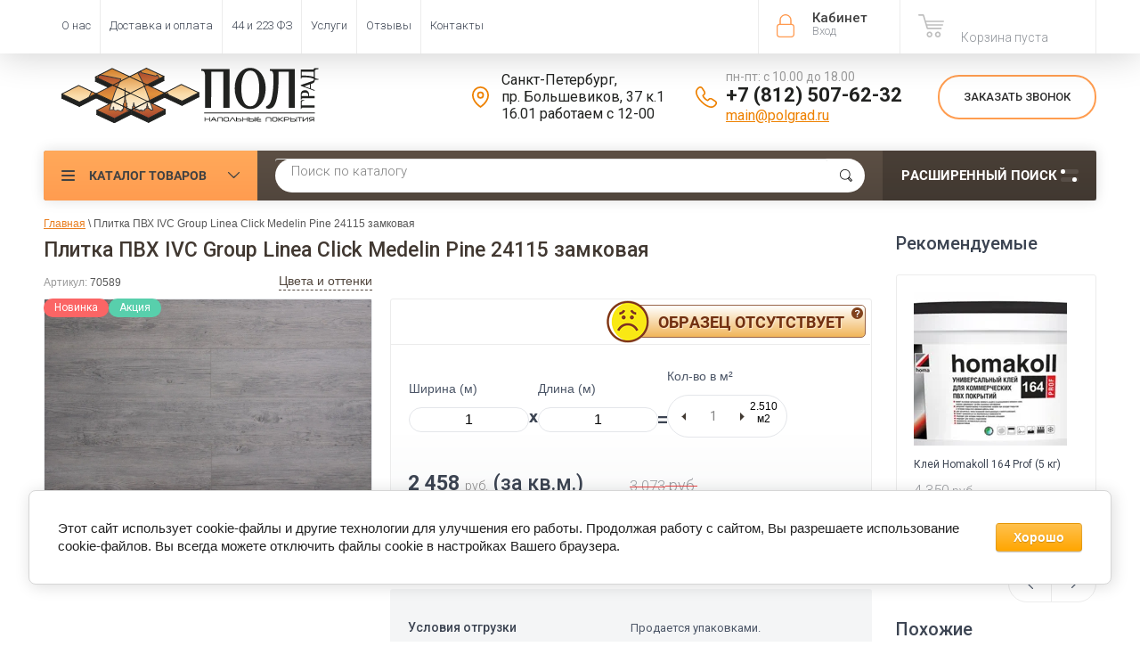

--- FILE ---
content_type: text/html; charset=utf-8
request_url: https://polgrad.ru/magazin/product/plitka-pvh-ivc-group-linea-click-medelin-pine-24115-zamkovaya
body_size: 32881
content:

	<!doctype html><html lang="ru"><head><meta charset="utf-8"><meta name="robots" content="all"><title>Купить Плитка ПВХ IVC Group Linea Click Medelin Pine 24115 замковая | Полград</title>
<!-- assets.top -->
<meta property="og:title" content="Плитка ПВХ IVC Group Linea Click Medelin Pine 24115 замковая">
<meta name="twitter:title" content="Плитка ПВХ IVC Group Linea Click Medelin Pine 24115 замковая">
<meta property="og:description" content="Плитка ПВХ IVC Group Linea Click Medelin Pine 24115 замковая качественная виниловая плитка для пола в магазине ПОЛГРАД. Данная плитка ПВХ отлично подойдёт для ванной комнаты. Виниловая ПВХ плитка - идеальный выбор для тех, кто хочет уникальный дизайн. Изготовитель плитки IVC Group.">
<meta name="twitter:description" content="Плитка ПВХ IVC Group Linea Click Medelin Pine 24115 замковая качественная виниловая плитка для пола в магазине ПОЛГРАД. Данная плитка ПВХ отлично подойдёт для ванной комнаты. Виниловая ПВХ плитка - идеальный выбор для тех, кто хочет уникальный дизайн. Изготовитель плитки IVC Group.">
<meta property="og:image" content="https://polgrad.ru/thumb/2/pHD0untkcvMfhADqGpP0UA/300r400/d/ivc_linea_24115_ukladka.jpg">
<meta name="twitter:image" content="https://polgrad.ru/thumb/2/pHD0untkcvMfhADqGpP0UA/300r400/d/ivc_linea_24115_ukladka.jpg">
<meta property="og:image:type" content="image/jpeg">
<meta property="og:image:width" content="300">
<meta property="og:image:height" content="400">
<meta property="og:type" content="website">
<meta property="og:url" content="https://polgrad.ru/magazin/product/plitka-pvh-ivc-group-linea-click-medelin-pine-24115-zamkovaya">
<meta property="og:site_name" content="ПОЛГРАД">
<meta name="twitter:card" content="summary">
<!-- /assets.top -->
<meta name="yandex-verification" content="5f3713aa64cc1537" /><meta name="description" content="Плитка ПВХ IVC Group Linea Click Medelin Pine 24115 замковая качественная виниловая плитка для пола в магазине ПОЛГРАД. Данная плитка ПВХ отлично подойдёт для ванной комнаты. Виниловая ПВХ плитка - идеальный выбор для тех, кто хочет уникальный дизайн. Изготовитель плитки IVC Group."><meta name="keywords" content="Плитка ПВХ IVC Group Linea Click Medelin Pine 24115 замковая"><meta name="SKYPE_TOOLBAR" content="SKYPE_TOOLBAR_PARSER_COMPATIBLE"><meta name="viewport" content="width=device-width, initial-scale=1.0, maximum-scale=1.0, user-scalable=no"><meta name="format-detection" content="telephone=no"><meta http-equiv="x-rim-auto-match" content="none"><!--1--><link rel="apple-touch-icon" sizes="180x180" href="/t/v3268/images/graf/apple-touch-icon.png"><link rel="manifest" href="/t/v3268/images/graf/site.webmanifest"><link rel="mask-icon" href="/t/v3268/images/graf/safari-pinned-tab.svg" color="#ff9c46"><meta name="msapplication-config" content="/t/v3268/images/graf/browserconfig.xml" /><meta name="msapplication-TileColor" content="#ffc40d"><meta name="theme-color" content="#ffffff"><script src="/g/libs/jquery/1.10.2/jquery.min.js"></script>	<link rel="stylesheet" href="/g/css/styles_articles_tpl.css">
<link rel='stylesheet' type='text/css' href='/shared/highslide-4.1.13/highslide.min.css'/>
<script type='text/javascript' src='/shared/highslide-4.1.13/highslide-full.packed.js'></script>
<script type='text/javascript'>
hs.graphicsDir = '/shared/highslide-4.1.13/graphics/';
hs.outlineType = null;
hs.showCredits = false;
hs.lang={cssDirection:'ltr',loadingText:'Загрузка...',loadingTitle:'Кликните чтобы отменить',focusTitle:'Нажмите чтобы перенести вперёд',fullExpandTitle:'Увеличить',fullExpandText:'Полноэкранный',previousText:'Предыдущий',previousTitle:'Назад (стрелка влево)',nextText:'Далее',nextTitle:'Далее (стрелка вправо)',moveTitle:'Передвинуть',moveText:'Передвинуть',closeText:'Закрыть',closeTitle:'Закрыть (Esc)',resizeTitle:'Восстановить размер',playText:'Слайд-шоу',playTitle:'Слайд-шоу (пробел)',pauseText:'Пауза',pauseTitle:'Приостановить слайд-шоу (пробел)',number:'Изображение %1/%2',restoreTitle:'Нажмите чтобы посмотреть картинку, используйте мышь для перетаскивания. Используйте клавиши вперёд и назад'};</script>

            <!-- 46b9544ffa2e5e73c3c971fe2ede35a5 -->
            <script src='/shared/s3/js/lang/ru.js'></script>
            <script src='/shared/s3/js/common.min.js'></script>
        <link rel='stylesheet' type='text/css' href='/shared/s3/css/calendar.css' /><link rel="icon" href="/favicon.svg" type="image/svg+xml">

<!--s3_require-->
<link rel="stylesheet" href="/g/basestyle/1.0.1/user/user.css" type="text/css"/>
<link rel="stylesheet" href="/g/basestyle/1.0.1/cookie.message/cookie.message.css" type="text/css"/>
<link rel="stylesheet" href="/g/basestyle/1.0.1/user/user.orange.css" type="text/css"/>
<script type="text/javascript" src="/g/basestyle/1.0.1/user/user.js" async></script>
<link rel="stylesheet" href="/g/basestyle/1.0.1/cookie.message/cookie.message.orange.css" type="text/css"/>
<script type="text/javascript" src="/g/basestyle/1.0.1/cookie.message/cookie.message.js" async></script>
<!--/s3_require-->

<!--s3_goal-->
<script src="/g/s3/goal/1.0.0/s3.goal.js"></script>
<script>new s3.Goal({map:{"14206":{"goal_id":"14206","object_id":"4781806","event":"submit","system":"metrika","label":"ONECLICK","code":"anketa"},"74806":{"goal_id":"74806","object_id":"47585221","event":"submit","system":"metrika","label":"feedback","code":"anketa"},"75006":{"goal_id":"75006","object_id":"47585221","event":"submit","system":"analytics","label":"feedback","code":"anketa"},"75206":{"goal_id":"75206","object_id":"4796806","event":"submit","system":"metrika","label":"feedback","code":"anketa"},"75406":{"goal_id":"75406","object_id":"4796806","event":"submit","system":"analytics","label":"feedback","code":"anketa"},"77806":{"goal_id":"77806","object_id":"4781806","event":"submit","system":"analytics","label":"oneclick_ga","code":"anketa"},"78006":{"goal_id":"78006","object_id":"4782006","event":"submit","system":"metrika","label":"subscribe","code":"anketa"},"78206":{"goal_id":"78206","object_id":"4782006","event":"submit","system":"analytics","label":"subscribe","code":"anketa"},"94102":{"goal_id":"94102","object_id":"406486","event":"submit","system":"metrika","label":"design","code":"anketa"},"652101":{"goal_id":"652101","object_id":"25997501","event":"submit","system":"metrika","label":"Forma1","code":"anketa"},"652301":{"goal_id":"652301","object_id":"27562701","event":"submit","system":"metrika","label":"Forma1","code":"anketa"},"652501":{"goal_id":"652501","object_id":"26230701","event":"submit","system":"metrika","label":"Forma1","code":"anketa"},"652701":{"goal_id":"652701","object_id":"28149301","event":"submit","system":"metrika","label":"Forma1","code":"anketa"},"652901":{"goal_id":"652901","object_id":"28138701","event":"submit","system":"metrika","label":"Forma1","code":"anketa"}}, goals: [], ecommerce:[{"ecommerce":{"detail":{"products":[{"id":"1720812500","name":"Плитка ПВХ IVC Group Linea Click Medelin Pine 24115 замковая","price":2458,"brand":"IVC Group (Бельгия)","category":"Кварцвиниловая и ПВХ плитка/Плитка ПВХ/Замковый тип"}]}}}]});</script>
<!--/s3_goal-->




	<link rel="stylesheet" type="text/css" href="/g/shop2v2/default/css/theme.less.css"><script type="text/javascript" src="/g/printme.js"></script>
<script type="text/javascript" src="/g/shop2v2/default/js/tpl.js"></script>
<script type="text/javascript" src="/g/shop2v2/default/js/baron.min.js"></script>
<script type="text/javascript" src="/t/v3268/images/shop2.2.local.min.js"></script>
<!--<script type="text/javascript" src="/g/shop2v2/default/js/shop2.2.js"></script>-->
<script type="text/javascript">shop2.init({"productRefs": {"1383325100":{"availability_product":{"75848006":["1720812500"]},"upok":{"2.51":["1720812500"]},"yml_sales_notes":{"\u041f\u0440\u043e\u0434\u0430\u0435\u0442\u0441\u044f \u0443\u043f\u0430\u043a\u043e\u0432\u043a\u0430\u043c\u0438.":["1720812500"]},"planka_pvh_montaj":{"50257206":["1720812500"]},"planka_pvh_klass_iznos":{"100100006":["1720812500"]},"plankapvh_zasitnyj":{"0.3":["1720812500"]},"plankapvh_obsaa_tolsina":{"4":["1720812500"]},"planka_pvh_kollekcia":{"207615700":["1720812500"]},"planka_pvh_primenenia":{"50250006":["1720812500"]},"planka_pvh_strana":{"50255806":["1720812500"]},"plankapvh_razmer":{"1318x190,5x4":["1720812500"]},"planka_pvh_faska":{"50515206":["1720812500"]},"plankapvh_m2_upakovki":{"2.51":["1720812500"]},"plankapvh_st_v_up":{"10":["1720812500"]},"plankapvh_ves":{"17.5":["1720812500"]},"planka_pvh_garantia":{"207615900":["1720812500"]},"planka_pvh_tepliy_pol":{"50252206":["1720812500"]},"informaciadizajneram":{"1febf09f931234901723c784befe610e":["1720812500"]},"plankapvh_forma":{"73120206":["1720812500"]}},"518951006":{"yml_sales_notes":{"\u043e\u0442 1 \u0448\u0442.":["603430006"]}},"518952806":{"yml_sales_notes":{"\u043e\u0442 1 \u0448\u0442.":["603433606"]}},"518953006":{"yml_sales_notes":{"\u043e\u0442 1 \u0448\u0442.":["603433806"]}},"734185086":{"yml_sales_notes":{"\u043e\u0442 15 \u0448\u0442.":["912947086"]}},"734185886":{"yml_sales_notes":{"\u043e\u0442 7 \u0448\u0442.":["912947886"]}},"984642006":{"yml_sales_notes":{"\u043e\u0442 3 \u0443\u043f.":["1126156006"]}},"984642606":{"yml_sales_notes":{"\u043e\u0442 3 \u0443\u043f.":["1126156606"]}},"984644406":{"yml_sales_notes":{"\u043e\u0442 3 \u0443\u043f.":["1126158406"]}},"1334680606":{"yml_sales_notes":{"\u043e\u0442 2 \u0448\u0442.":["1513206606"]}},"1796472900":{"yml_sales_notes":{"\u043e\u0442 3 \u0443\u043f.":["2248511100"]}},"1796473300":{"yml_sales_notes":{"\u043e\u0442 3 \u0443\u043f.":["2248511500"]}},"2108055701":{"yml_sales_notes":{"\u041f\u0440\u043e\u0434\u0430\u0435\u0442\u0441\u044f \u0443\u043f\u0430\u043a\u043e\u0432\u043a\u0430\u043c\u0438.":["2750463501"]}}},"apiHash": {"getPromoProducts":"2c0cdbcf2bab2d3da710652e6ed16885","getSearchMatches":"4856c9aed3de8d0679be3c29b309940b","getFolderCustomFields":"e4eaa0c5d76b95c97bcffc2fe403e1be","getProductListItem":"4a408324031081b5461a3744e90f0309","cartAddItem":"69bd1138a19027207422720d8b83fc91","cartRemoveItem":"63781a1827c2b7cde994666ee4c9f6ca","cartUpdate":"9d2990c88e1eb5e54cccc7ee6d83a7e7","cartRemoveCoupon":"d6cb95db4413cfb67a4741347beb28d2","cartAddCoupon":"c892ace0c19efd886f8b1c09fcf020dc","deliveryCalc":"62a7fd693039cd96b0c1d228a67e9d51","printOrder":"f6c3fe5cfd775bb2b17632a62720a5d6","cancelOrder":"e7a87524ab43c69c8f844422ffd991f3","cancelOrderNotify":"0cc5c39dbb1e670123b43194c446bb32","repeatOrder":"d5969633936cd505cea0c0df7079ffa9","paymentMethods":"910faf721f549ec7287292b4b18f7ba5","compare":"7a663833a4a5f68a01814f1b3bf8414c"},"verId": 739814,"mode": "product","step": "","uri": "/magazin","IMAGES_DIR": "/d/","my": {"gr_compare_tooltip_added":true,"list_picture_enlarge":"1","accessory":"\u0410\u043a\u0441\u0441\u0435\u0441\u0441\u0443\u0430\u0440\u044b","kit":"\u041d\u0430\u0431\u043e\u0440","recommend":"\u0420\u0435\u043a\u043e\u043c\u0435\u043d\u0434\u0443\u0435\u043c\u044b\u0435","similar":"\u041f\u043e\u0445\u043e\u0436\u0438\u0435","modification":"\u041c\u043e\u0434\u0438\u0444\u0438\u043a\u0430\u0446\u0438\u0438","unique_values":"1","pricelist_options_toggle":"1","special_alias":"\u0410\u043a\u0446\u0438\u044f","show_product_unit":"1","s3_img_method":"c","collection_image_width":"172"}});</script>
<style type="text/css">.product-item-thumb {width: 174px;}.product-item-thumb .product-image, .product-item-simple .product-image {height: 116px;width: 174px;}.product-item-thumb .product-amount .amount-title {width: 78px;}.product-item-thumb .product-price {width: 124px;}.shop2-product .product-side-l {width: 450px;}.shop2-product .product-image {height: 450px;width: 450px;}.shop2-product .product-thumbnails li {width: 140px;height: 140px;}</style><script src="https://www.googleoptimize.com/optimize.js?id=GTM-NM4NGTM"></script>  <link rel="stylesheet" href="/t/v3268/images/theme5/theme.min.css">  <link rel="stylesheet" href="/t/v3268/images/site.addons.scss.css"><link rel="stylesheet" href="/t/v3268/images/css/seo-style.scss.css"><!--<link rel="stylesheet" href="/t/v3268/images/css/theme.scss.css">--><!--[if lt IE 10]><script src="/g/libs/ie9-svg-gradient/0.0.1/ie9-svg-gradient.min.js"></script><script src="/g/libs/jquery-placeholder/2.0.7/jquery.placeholder.min.js"></script><script src="/g/libs/jquery-textshadow/0.0.1/jquery.textshadow.min.js"></script><script src="/g/s3/misc/ie/0.0.1/ie.js"></script><![endif]--><!--[if lt IE 9]><script src="/g/libs/html5shiv/html5.js"></script><![endif]--><script>
/*! lazysizes - v5.2.0-beta1 */
!function(a,b){var c=b(a,a.document);a.lazySizes=c,"object"==typeof module&&module.exports&&(module.exports=c)}("undefined"!=typeof window?window:{},function(a,b){"use strict";var c,d;if(function(){var b,c={lazyClass:"lazyload",loadedClass:"lazyloaded",loadingClass:"lazyloading",preloadClass:"lazypreload",errorClass:"lazyerror",autosizesClass:"lazyautosizes",srcAttr:"data-src",srcsetAttr:"data-srcset",sizesAttr:"data-sizes",minSize:40,customMedia:{},init:!0,expFactor:1.5,hFac:.8,loadMode:2,loadHidden:!0,ricTimeout:0,throttleDelay:125};d=a.lazySizesConfig||a.lazysizesConfig||{};for(b in c)b in d||(d[b]=c[b])}(),!b||!b.getElementsByClassName)return{init:function(){},cfg:d,noSupport:!0};var e=b.documentElement,f=a.Date,g=a.HTMLPictureElement,h="addEventListener",i="getAttribute",j=a[h],k=a.setTimeout,l=a.requestAnimationFrame||k,m=a.requestIdleCallback,n=/^picture$/i,o=["load","error","lazyincluded","_lazyloaded"],p={},q=Array.prototype.forEach,r=function(a,b){return p[b]||(p[b]=new RegExp("(\\s|^)"+b+"(\\s|$)")),p[b].test(a[i]("class")||"")&&p[b]},s=function(a,b){r(a,b)||a.setAttribute("class",(a[i]("class")||"").trim()+" "+b)},t=function(a,b){var c;(c=r(a,b))&&a.setAttribute("class",(a[i]("class")||"").replace(c," "))},u=function(a,b,c){var d=c?h:"removeEventListener";c&&u(a,b),o.forEach(function(c){a[d](c,b)})},v=function(a,d,e,f,g){var h=b.createEvent("Event");return e||(e={}),e.instance=c,h.initEvent(d,!f,!g),h.detail=e,a.dispatchEvent(h),h},w=function(b,c){var e;!g&&(e=a.picturefill||d.pf)?(c&&c.src&&!b[i]("srcset")&&b.setAttribute("srcset",c.src),e({reevaluate:!0,elements:[b]})):c&&c.src&&(b.src=c.src)},x=function(a,b){return(getComputedStyle(a,null)||{})[b]},y=function(a,b,c){for(c=c||a.offsetWidth;c<d.minSize&&b&&!a._lazysizesWidth;)c=b.offsetWidth,b=b.parentNode;return c},z=function(){var a,c,d=[],e=[],f=d,g=function(){var b=f;for(f=d.length?e:d,a=!0,c=!1;b.length;)b.shift()();a=!1},h=function(d,e){a&&!e?d.apply(this,arguments):(f.push(d),c||(c=!0,(b.hidden?k:l)(g)))};return h._lsFlush=g,h}(),A=function(a,b){return b?function(){z(a)}:function(){var b=this,c=arguments;z(function(){a.apply(b,c)})}},B=function(a){var b,c=0,e=d.throttleDelay,g=d.ricTimeout,h=function(){b=!1,c=f.now(),a()},i=m&&g>49?function(){m(h,{timeout:g}),g!==d.ricTimeout&&(g=d.ricTimeout)}:A(function(){k(h)},!0);return function(a){var d;(a=!0===a)&&(g=33),b||(b=!0,d=e-(f.now()-c),d<0&&(d=0),a||d<9?i():k(i,d))}},C=function(a){var b,c,d=99,e=function(){b=null,a()},g=function(){var a=f.now()-c;a<d?k(g,d-a):(m||e)(e)};return function(){c=f.now(),b||(b=k(g,d))}},D=function(){var g,m,o,p,y,D,F,G,H,I,J,K,L=/^img$/i,M=/^iframe$/i,N="onscroll"in a&&!/(gle|ing)bot/.test(navigator.userAgent),O=0,P=0,Q=0,R=-1,S=function(a){Q--,(!a||Q<0||!a.target)&&(Q=0)},T=function(a){return null==K&&(K="hidden"==x(b.body,"visibility")),K||!("hidden"==x(a.parentNode,"visibility")&&"hidden"==x(a,"visibility"))},U=function(a,c){var d,f=a,g=T(a);for(G-=c,J+=c,H-=c,I+=c;g&&(f=f.offsetParent)&&f!=b.body&&f!=e;)(g=(x(f,"opacity")||1)>0)&&"visible"!=x(f,"overflow")&&(d=f.getBoundingClientRect(),g=I>d.left&&H<d.right&&J>d.top-1&&G<d.bottom+1);return g},V=function(){var a,f,h,j,k,l,n,o,q,r,s,t,u=c.elements;if((p=d.loadMode)&&Q<8&&(a=u.length)){for(f=0,R++;f<a;f++)if(u[f]&&!u[f]._lazyRace)if(!N||c.prematureUnveil&&c.prematureUnveil(u[f]))ba(u[f]);else if((o=u[f][i]("data-expand"))&&(l=1*o)||(l=P),r||(r=!d.expand||d.expand<1?e.clientHeight>500&&e.clientWidth>500?500:370:d.expand,c._defEx=r,s=r*d.expFactor,t=d.hFac,K=null,P<s&&Q<1&&R>2&&p>2&&!b.hidden?(P=s,R=0):P=p>1&&R>1&&Q<6?r:O),q!==l&&(D=innerWidth+l*t,F=innerHeight+l,n=-1*l,q=l),h=u[f].getBoundingClientRect(),(J=h.bottom)>=n&&(G=h.top)<=F&&(I=h.right)>=n*t&&(H=h.left)<=D&&(J||I||H||G)&&(d.loadHidden||T(u[f]))&&(m&&Q<3&&!o&&(p<3||R<4)||U(u[f],l))){if(ba(u[f]),k=!0,Q>9)break}else!k&&m&&!j&&Q<4&&R<4&&p>2&&(g[0]||d.preloadAfterLoad)&&(g[0]||!o&&(J||I||H||G||"auto"!=u[f][i](d.sizesAttr)))&&(j=g[0]||u[f]);j&&!k&&ba(j)}},W=B(V),X=function(a){var b=a.target;if(b._lazyCache)return void delete b._lazyCache;S(a),s(b,d.loadedClass),t(b,d.loadingClass),u(b,Z),v(b,"lazyloaded")},Y=A(X),Z=function(a){Y({target:a.target})},$=function(a,b){try{a.contentWindow.location.replace(b)}catch(c){a.src=b}},_=function(a){var b,c=a[i](d.srcsetAttr);(b=d.customMedia[a[i]("data-media")||a[i]("media")])&&a.setAttribute("media",b),c&&a.setAttribute("srcset",c)},aa=A(function(a,b,c,e,f){var g,h,j,l,m,p;(m=v(a,"lazybeforeunveil",b)).defaultPrevented||(e&&(c?s(a,d.autosizesClass):a.setAttribute("sizes",e)),h=a[i](d.srcsetAttr),g=a[i](d.srcAttr),f&&(j=a.parentNode,l=j&&n.test(j.nodeName||"")),p=b.firesLoad||"src"in a&&(h||g||l),m={target:a},s(a,d.loadingClass),p&&(clearTimeout(o),o=k(S,2500),u(a,Z,!0)),l&&q.call(j.getElementsByTagName("source"),_),h?a.setAttribute("srcset",h):g&&!l&&(M.test(a.nodeName)?$(a,g):a.src=g),f&&(h||l)&&w(a,{src:g})),a._lazyRace&&delete a._lazyRace,t(a,d.lazyClass),z(function(){var b=a.complete&&a.naturalWidth>1;p&&!b||(b&&s(a,"ls-is-cached"),X(m),a._lazyCache=!0,k(function(){"_lazyCache"in a&&delete a._lazyCache},9)),"lazy"==a.loading&&Q--},!0)}),ba=function(a){if(!a._lazyRace){var b,c=L.test(a.nodeName),e=c&&(a[i](d.sizesAttr)||a[i]("sizes")),f="auto"==e;(!f&&m||!c||!a[i]("src")&&!a.srcset||a.complete||r(a,d.errorClass)||!r(a,d.lazyClass))&&(b=v(a,"lazyunveilread").detail,f&&E.updateElem(a,!0,a.offsetWidth),a._lazyRace=!0,Q++,aa(a,b,f,e,c))}},ca=C(function(){d.loadMode=3,W()}),da=function(){3==d.loadMode&&(d.loadMode=2),ca()},ea=function(){if(!m){if(f.now()-y<999)return void k(ea,999);m=!0,d.loadMode=3,W(),j("scroll",da,!0)}};return{_:function(){y=f.now(),c.elements=b.getElementsByClassName(d.lazyClass),g=b.getElementsByClassName(d.lazyClass+" "+d.preloadClass),j("scroll",W,!0),j("resize",W,!0),j("pageshow",function(a){if(a.persisted){var c=b.querySelectorAll("."+d.loadingClass);c.length&&c.forEach&&l(function(){c.forEach(function(a){a.complete&&ba(a)})})}}),a.MutationObserver?new MutationObserver(W).observe(e,{childList:!0,subtree:!0,attributes:!0}):(e[h]("DOMNodeInserted",W,!0),e[h]("DOMAttrModified",W,!0),setInterval(W,999)),j("hashchange",W,!0),["focus","mouseover","click","load","transitionend","animationend"].forEach(function(a){b[h](a,W,!0)}),/d$|^c/.test(b.readyState)?ea():(j("load",ea),b[h]("DOMContentLoaded",W),k(ea,2e4)),c.elements.length?(V(),z._lsFlush()):W()},checkElems:W,unveil:ba,_aLSL:da}}(),E=function(){var a,c=A(function(a,b,c,d){var e,f,g;if(a._lazysizesWidth=d,d+="px",a.setAttribute("sizes",d),n.test(b.nodeName||""))for(e=b.getElementsByTagName("source"),f=0,g=e.length;f<g;f++)e[f].setAttribute("sizes",d);c.detail.dataAttr||w(a,c.detail)}),e=function(a,b,d){var e,f=a.parentNode;f&&(d=y(a,f,d),e=v(a,"lazybeforesizes",{width:d,dataAttr:!!b}),e.defaultPrevented||(d=e.detail.width)&&d!==a._lazysizesWidth&&c(a,f,e,d))},f=function(){var b,c=a.length;if(c)for(b=0;b<c;b++)e(a[b])},g=C(f);return{_:function(){a=b.getElementsByClassName(d.autosizesClass),j("resize",g)},checkElems:g,updateElem:e}}(),F=function(){!F.i&&b.getElementsByClassName&&(F.i=!0,E._(),D._())};return k(function(){d.init&&F()}),c={cfg:d,autoSizer:E,loader:D,init:F,uP:w,aC:s,rC:t,hC:r,fire:v,gW:y,rAF:z}});
</script><!-- start vk pixel --><script type="text/javascript" src="/t/v3268/images/js/pixel_vk.js"></script><!-- end vk pixel --><script type="text/javascript" src="/t/v3268/images/js/calltrckng.js"></script><script async id="zd_ct_phone_script" src="https://my.zadarma.com/js/ct_phone.min.js"></script>
<style>
	.shop-group-kinds .shop-kind-item + .shop-kind-item,
	.shop-product-desc .desc-area:not(.r-tabs-panel)
	{
		display:none;
	}
</style>
<link rel="stylesheet" href="/t/v3268/images/css/first_screen_styles.scss.css"><link rel="stylesheet" href="/t/v3268/images/css/dop_styles.scss.css"></head><body  ><!-- Google Tag Manager (noscript) --><noscript><iframe src="https://www.googletagmanager.com/ns.html?id=GTM-WN7J8PX"height="0" width="0" style="display:none;visibility:hidden"></iframe></noscript><!-- End Google Tag Manager (noscript) --><div class="roistat"><script type="text/javascript">
var ZCallbackWidgetLinkId  = 'bbaa0079bf0321213f6752f990e94a16';
var ZCallbackWidgetDomain  = 'my.zadarma.com';
(function(){
    var lt = document.createElement('script');
    lt.type ='text/javascript';
    lt.charset = 'utf-8';
    lt.async = true;
    lt.src = 'https://' + ZCallbackWidgetDomain + '/callbackWidget/js/main.min.js';
    var sc = document.getElementsByTagName('script')[0];
    if (sc) sc.parentNode.insertBefore(lt, sc);
    else document.documentElement.firstChild.appendChild(lt);
})();
</script></div><div class="site-wrapper"><div class="overlay-bg"></div><div class="top-panel-wrapper"><div class="top-panel clear-self"><div 111 class="right-side"><div class="block-user">
	<div class="block-title">Кабинет<span>Вход</span></div>
	<div class="block-body">
		<div class="block-title">Кабинет<span>Вход</span></div>
					<form method="post" action="/users">
				<div class="block-body-in">
				<input type="hidden" name="mode" value="login">
				<div class="field name">
					<label class="input"><input type="text" name="login" id="login" tabindex="1" value="" placeholder="Логин или e-mail"></label>
				</div>
				<div class="field password clear-self">
					<label class="input pass"><input type="password" name="password" id="password" tabindex="2" value="" placeholder="Пароль"></label>
					<button type="submit">вход</button>
					<a href="/users/forgot_password" class="forgot">Забыли пароль?</a>
				</div>
				</div>
				<div class="field links clear-self">
					<a href="/users/register" class="register">Регистрация</a>
					
				</div>
			<re-captcha data-captcha="recaptcha"
     data-name="captcha"
     data-sitekey="6LcNwrMcAAAAAOCVMf8ZlES6oZipbnEgI-K9C8ld"
     data-lang="ru"
     data-rsize="invisible"
     data-type="image"
     data-theme="light"></re-captcha></form>
			</div>
</div><div id="shop2-cart-preview">
			<div class="shop2-block cart-preview ">
		<a href="/magazin/cart">
			<div class="block-body">
								<div class="cart-sum emp">Корзина пуста</div>
				<div class="cart-col"> 0  <span>0</span></div>
	            			</div>
		</a>
	</div>
</div><!-- Cart Preview --></div><div class="left-side clear-self"><div class="top-menu-button">меню</div><div class="top-menu-wrapper"><div class="top-menu-close"><span class="s1">меню</span><span class="s2">Каталог товаров</span></div><div class="top-menu-scroller"><ul class="top-categor"><li><a  href="/magazin/folder/kovrolin" >Ковролин</a></li><li><a  href="/magazin/folder/kovrovaya-plitka" >Ковровая плитка</a></li><li><a  href="/magazin/folder/iskusstvennaya-trava" >Искусственная трава</a></li><li><a  href="/magazin/folder/spc-laminat" >SPC Ламинат (плитка)</a></li><li class="opened"><a  href="/magazin/folder/kvarts-vinilovaya-plitka" >Кварцвиниловая плитка LVT</a></li><li><a  href="/magazin/folder/linoleum" >Линолеум</a></li><li><a  href="/magazin/folder/vystavochnyye-materialy" >Выставочные материалы</a></li><li><a  href="/magazin/folder/soputstvuyuschie-tovary" >Сопутствующие товары</a></li><li><a  href="/magazin/folder/plintusa-ugolki-porozhki" >Плинтус, уголки и аксессуары</a></li><li><a  href="/magazin/folder/likvidatsiya-ostatkov" >Ликвидация остатков</a></li></ul><ul class="top-menu"><li><a  href="/o-nas" >О нас</a><ul class="level-2"><li><a  href="/design" >Сотрудничество</a></li><li><a  href="/post_poly" >Статьи</a></li></ul></li><li><a  href="/dostavka" >Доставка и оплата</a></li><li><a  href="/tender" >44 и 223 ФЗ</a><ul class="level-2"><li><a  href="/vozvrat-tovara" >Возврат товара</a></li></ul></li><li><a  href="/uslugi" >Услуги</a></li><li><a rel=nofollow href="https://market.yandex.ru/shop/255036/reviews" >Отзывы</a></li><li><a  href="/contacts" >Контакты</a></li></ul></div></div></div></div></div><header role="banner" class="site-header"><div class="site-header-in"><div class="left-side"><div class="logo"><a href="//polgrad.ru"><img src=/thumb/2/5ehE4JEvDlNAlhermMP_0w/300r100/d/logo2.svg alt="/"></a></div><div class="site-name-in"><div class="site-name"><a href="//polgrad.ru"></a></div><div class="site-description"></div></div></div><div class="right-side"><div class="right-side-in"><div class="contacts"><div class="address"><div class="icon"></div><div class="body">Санкт-Петербург,<br />
пр. Большевиков, 37 к.1<br />
16.01 работаем с 12-00</div></div><div class="phones"><div class="icon"></div><div class="phones-wrap"><div class="worktime">пн-пт: с 10.00 до 18.00</div><div class="phone"><a href="tel:+7 (812) 507-62-32">+7 (812) 507-62-32</a></div><div class="mail"><a href="mailto:main@polgrad.ru">main@polgrad.ru</a></div></div></div></div><div class="callback"><div class="btn">Заказать звонок</div></div></div></div></div></header> <!-- .site-header --><div class="search-panel clear-self"><div class="search-panel-in"><div class="left-side"><div class="left-categor-wrapper"><div class="left-categor-title">Каталог товаров</div><div class="left-folders"><ul class="left-categor popup_folder"><li><a  href="/magazin/folder/kovrolin" >Ковролин</a><ul class="level-2"><li><a  href="/magazin/folder/kovrolin-dlya-doma-bytovoy" >Бытовой ковролин</a></li><li><a  href="/magazin/folder/kovrolin-dlya-ofisa-kommercheskiy" >Коммерческий ковролин</a></li></ul></li><li><a  href="/magazin/folder/kovrovaya-plitka" >Ковровая плитка</a><ul class="level-2"><li><a  href="/magazin/folder/kovrovaya-plitka-associated-weavers" >Associated Weavers (Бельгия)</a></li><li><a  href="/magazin/folder/kovrovaya-plitka-betap" >Betap (Нидерланды)</a></li><li><a  href="/magazin/folder/kovrovaya-plitka-desso" >Desso (Нидерланды)</a></li><li><a  href="/magazin/folder/bonkeel-niderlandy" >Bonkeel (Нидерланды)</a></li></ul></li><li><a  href="/magazin/folder/iskusstvennaya-trava" >Искусственная трава</a><ul class="level-2"><li><a  href="/magazin/folder/dekorativnaya-trava" >Декоративная трава</a></li><li><a  href="/magazin/folder/sportivnaya-trava" >Спортивная трава</a></li><li><a  href="/magazin/folder/soputstvuyushchiye-tovary-dlya-travy" >Сопутствующие товары для травы</a></li></ul></li><li><a  href="/magazin/folder/spc-laminat" >SPC Ламинат (плитка)</a></li><li class="opened"><a  href="/magazin/folder/kvarts-vinilovaya-plitka" >Кварцвиниловая плитка LVT</a><ul class="level-2"><li><a  href="/magazin/folder/zamkovyy" >Замковый тип</a></li><li><a  href="/magazin/folder/kleyevoy" >Клеевой тип</a></li><li class="opened"><a  href="/magazin/folder/plitka-pvh" >Плитка ПВХ</a><ul class="level-3"><li class="opened active"><a  href="/magazin/folder/zamkovyj-tip" >Замковый тип</a></li><li><a  href="/magazin/folder/kleevoj-tip" >Клеевой тип</a></li></ul></li></ul></li><li><a  href="/magazin/folder/linoleum" >Линолеум</a><ul class="level-2"><li><a  href="/magazin/folder/bytovoy" >Бытовой линолеум</a></li><li><a  href="/magazin/folder/polukommercheskiy" >Полукоммерческий линолеум</a></li><li><a  href="/magazin/folder/kommercheskiy" >Коммерческий линолеум</a></li><li><a  href="/magazin/folder/kommercheskiy-gomogennyy" >Гомогенный линолеум</a></li></ul></li><li><a  href="/magazin/folder/vystavochnyye-materialy" >Выставочные материалы</a><ul class="level-2"><li><a  href="/magazin/folder/vystavochnyy-kovrolin" >Выставочный ковролин</a><ul class="level-3"><li><a  href="/magazin/folder/polis" >Polis</a></li><li><a  href="/magazin/folder/era" >Era</a></li><li><a  href="/magazin/folder/salsa-1" >Salsa</a></li><li><a  href="/magazin/folder/sunrise" >Sunrise</a></li><li><a  href="/magazin/folder/reflex" >Reflex</a></li></ul></li></ul></li><li><a  href="/magazin/folder/soputstvuyuschie-tovary" >Сопутствующие товары</a><ul class="level-2"><li><a  href="/magazin/folder/kley" >Клей</a></li><li><a  href="/magazin/folder/podlozhka" >Подложка</a></li><li><a  href="/magazin/folder/kleykaya-lenta" >Клейкая лента</a></li><li><a  href="/magazin/folder/porozhki" >Порожки</a></li></ul></li><li><a  href="/magazin/folder/plintusa-ugolki-porozhki" >Плинтус, уголки и аксессуары</a><ul class="level-2"><li><a  href="/magazin/folder/plastikovyye-plintusa" >Пластиковые плинтусы</a><ul class="level-3"><li><a  href="/magazin/folder/plintusy" >Плинтусы</a></li><li><a  href="/magazin/folder/vnutrenniye-ugly" >Внутренние углы</a></li><li><a  href="/magazin/folder/naruzhnyye-ugly" >Наружные углы</a></li><li><a  href="/magazin/folder/soyediniteli" >Соединители</a></li><li><a  href="/magazin/folder/zaglushki" >Заглушки</a></li></ul></li><li><a  href="/magazin/folder/allyuminiyevyye-plintusy" >Аллюминиевые плинтусы</a></li><li><a  href="/magazin/folder/kovrovyj-plintus" >Ковровый плинтус</a></li></ul></li><li><a  href="/magazin/folder/likvidatsiya-ostatkov" >Ликвидация остатков</a></li></ul></div></div></div><div class="right-side">	
    
<div class="search-online-store">
	<div class="block-title">Расширенный поиск <span class="s1"><span class="s2"></span><span class="s3"></span></span></div>

	<div class="block-body">
		<form class="dropdown" action="/magazin/search" enctype="multipart/form-data">
			<input type="hidden" name="sort_by" value="">

							<div class="field select" style="border-top:none;">
					<span class="field-title">Выберите категорию</span>
					<select name="s[folder_id]" id="s[folder_id]">
						<option value="">Все</option>
																											                            <option value="699848221" >
	                                 Ковролин
	                            </option>
	                        														                            <option value="133069006" >
	                                &raquo; Бытовой ковролин
	                            </option>
	                        														                            <option value="133069206" >
	                                &raquo; Коммерческий ковролин
	                            </option>
	                        														                            <option value="177259406" >
	                                 Ковровая плитка
	                            </option>
	                        														                            <option value="5013306" >
	                                &raquo; Associated Weavers (Бельгия)
	                            </option>
	                        														                            <option value="239853806" >
	                                &raquo; Betap (Нидерланды)
	                            </option>
	                        														                            <option value="239724606" >
	                                &raquo; Desso (Нидерланды)
	                            </option>
	                        														                            <option value="185434509" >
	                                &raquo; Bonkeel (Нидерланды)
	                            </option>
	                        														                            <option value="144212406" >
	                                 Искусственная трава
	                            </option>
	                        														                            <option value="233009406" >
	                                &raquo; Декоративная трава
	                            </option>
	                        														                            <option value="233009206" >
	                                &raquo; Спортивная трава
	                            </option>
	                        														                            <option value="233009606" >
	                                &raquo; Сопутствующие товары для травы
	                            </option>
	                        														                            <option value="255920501" >
	                                 SPC Ламинат (плитка)
	                            </option>
	                        														                            <option value="6046886" >
	                                 Кварцвиниловая плитка LVT
	                            </option>
	                        														                            <option value="170305006" >
	                                &raquo; Замковый тип
	                            </option>
	                        														                            <option value="170305206" >
	                                &raquo; Клеевой тип
	                            </option>
	                        														                            <option value="269303086" >
	                                &raquo; Плитка ПВХ
	                            </option>
	                        														                            <option value="270372686" >
	                                &raquo;&raquo; Замковый тип
	                            </option>
	                        														                            <option value="270372886" >
	                                &raquo;&raquo; Клеевой тип
	                            </option>
	                        														                            <option value="699847821" >
	                                 Линолеум
	                            </option>
	                        														                            <option value="166504406" >
	                                &raquo; Бытовой линолеум
	                            </option>
	                        														                            <option value="166504606" >
	                                &raquo; Полукоммерческий линолеум
	                            </option>
	                        														                            <option value="166504806" >
	                                &raquo; Коммерческий линолеум
	                            </option>
	                        														                            <option value="166505006" >
	                                &raquo; Гомогенный линолеум
	                            </option>
	                        														                            <option value="234529206" >
	                                 Выставочные материалы
	                            </option>
	                        														                            <option value="171901006" >
	                                &raquo; Выставочный ковролин
	                            </option>
	                        														                            <option value="50425702" >
	                                &raquo;&raquo; Polis
	                            </option>
	                        														                            <option value="50659702" >
	                                &raquo;&raquo; Era
	                            </option>
	                        														                            <option value="201026006" >
	                                &raquo;&raquo; Salsa
	                            </option>
	                        														                            <option value="234858006" >
	                                &raquo;&raquo; Sunrise
	                            </option>
	                        														                            <option value="234858206" >
	                                &raquo;&raquo; Reflex
	                            </option>
	                        														                            <option value="699849021" >
	                                 Сопутствующие товары
	                            </option>
	                        														                            <option value="203752006" >
	                                &raquo; Клей
	                            </option>
	                        														                            <option value="203752206" >
	                                &raquo; Подложка
	                            </option>
	                        														                            <option value="203752606" >
	                                &raquo; Клейкая лента
	                            </option>
	                        														                            <option value="108716686" >
	                                &raquo; Порожки
	                            </option>
	                        														                            <option value="699848621" >
	                                 Плинтус, уголки и аксессуары
	                            </option>
	                        														                            <option value="153888006" >
	                                &raquo; Пластиковые плинтусы
	                            </option>
	                        														                            <option value="237341406" >
	                                &raquo;&raquo; Плинтусы
	                            </option>
	                        														                            <option value="237341606" >
	                                &raquo;&raquo; Внутренние углы
	                            </option>
	                        														                            <option value="237341806" >
	                                &raquo;&raquo; Наружные углы
	                            </option>
	                        														                            <option value="237342006" >
	                                &raquo;&raquo; Соединители
	                            </option>
	                        														                            <option value="7588886" >
	                                &raquo;&raquo; Заглушки
	                            </option>
	                        														                            <option value="224964206" >
	                                &raquo; Аллюминиевые плинтусы
	                            </option>
	                        														                            <option value="89357702" >
	                                &raquo; Ковровый плинтус
	                            </option>
	                        														                            <option value="162523606" >
	                                 Ликвидация остатков
	                            </option>
	                        											</select>
				</div>

				<div id="shop2_search_custom_fields"></div>
			
							<div class="field dimension clear-self">
					<span class="field-title">Цена (руб.):</span>
					<div class="range_slider_wrapper">
						
							<label class="range min">
								<strong>от</strong>
	                            <span class="input"><input name="s[price][min]" type="text" size="5" class="small low" data-min="0" value="0" /></span>
	                        </label>
	                        <label class="range max">  
	                        	<strong>до</strong>
								<span class="input"><input name="s[price][max]" type="text" size="5" class="small hight" data-max="40000" value="40000" /></span>
							</label>
							<div class="input_range_slider price"></div>
					 </div>
				</div>
			
<!-- 							<div class="field dimension clear-self">
					<span class="field-title">Цена (руб.):</span><br>
					<label class="start">
						<span class="input"><input name="s[price][min]" placeholder="от" type="text" value=""></span>
					</label>
					<label class="end">
						<span class="input"><input name="s[price][max]" placeholder="до" type="text" value=""></span>
					</label>
				</div>
			 -->

							<div class="field text">
					<label class="field-title" for="s[name]">Название</label>
					<label class="input"><input type="text" name="s[name]" id="s[name]" value=""></label>
				</div>
			
							<div class="field text">
					<label class="field-title" for="s[article">Артикул:</label>
					<label class="input"><input type="text" name="s[article]" id="s[article" value=""></label>
				</div>
			
							<div class="field text">
					<label class="field-title" for="search_text">Текст</label>
					<label class="input"><input type="text" name="search_text" id="search_text"  value=""></label>
				</div>
			
						<div id="shop2_search_global_fields">
				
																															</div>
						
							<div class="field select">
					<span class="field-title">Производитель</span>
					<select name="s[vendor_id]">
						<option value="">Все</option>          
	                    	                        <option value="58318900" >Allure</option>
	                    	                        <option value="20765206" >ALMA S.P.A. (Италия)</option>
	                    	                        <option value="50216501" >Alta Step (Россия)</option>
	                    	                        <option value="40103486" >Amorin (Португалия)</option>
	                    	                        <option value="21272406" >Amtico (Великобритания)</option>
	                    	                        <option value="19847406" >Arbiton (Польша)</option>
	                    	                        <option value="11809406" >Associated Weavers (Бельгия)</option>
	                    	                        <option value="21272606" >Balsan (Франция)</option>
	                    	                        <option value="11797006" >Balta (Бельгия)</option>
	                    	                        <option value="17688006" >Balta/ITC (Бельгия)</option>
	                    	                        <option value="21365406" >Beauflor</option>
	                    	                        <option value="8126406" >Beaulieu Real (Бельгия)</option>
	                    	                        <option value="12769006" >Beaulieu Wielsbeke</option>
	                    	                        <option value="11809606" >Betap (Нидерланды)</option>
	                    	                        <option value="11809006" >BIG</option>
	                    	                        <option value="19894806" >Bonkeel</option>
	                    	                        <option value="8135006" >Bostik</option>
	                    	                        <option value="19789406" >Caleo (Южная Корея)</option>
	                    	                        <option value="36925302" >CARPETOFF (Украина)</option>
	                    	                        <option value="1976686" >Ceresit</option>
	                    	                        <option value="20763006" >Cezar (Польша)</option>
	                    	                        <option value="17470006" >Classen (Германия)</option>
	                    	                        <option value="11809806" >Condor (Нидерланды)</option>
	                    	                        <option value="21305606" >Creatuft</option>
	                    	                        <option value="8288206" >Delta</option>
	                    	                        <option value="21219406" >DESSO (Нидерланды)</option>
	                    	                        <option value="19789806" >DEVI by Danfoss (Дания)</option>
	                    	                        <option value="19869006" >Diele</option>
	                    	                        <option value="19370206" >Dinarsu Hali</option>
	                    	                        <option value="617286" >EcoClick+ (Южная Корея)</option>
	                    	                        <option value="21269606" >Ege (Дания)</option>
	                    	                        <option value="15040806" >Egger</option>
	                    	                        <option value="1347286" >ESCOM (Россия)</option>
	                    	                        <option value="15431206" >Expoline</option>
	                    	                        <option value="15774606" >Exporadu (Бельгия)</option>
	                    	                        <option value="13865806" >FineFloor (Бельгия)</option>
	                    	                        <option value="19514606" >Forbo (Великобритания)</option>
	                    	                        <option value="8139206" >Forbo Eurocol BV</option>
	                    	                        <option value="76402100" >Girloon (Германия)</option>
	                    	                        <option value="19370406" >GOLDEN FALCON</option>
	                    	                        <option value="50446102" >Grabo (Венгрия)</option>
	                    	                        <option value="19900606" >Granorte</option>
	                    	                        <option value="13819406" >Holiaf</option>
	                    	                        <option value="8144406" >Homakoll</option>
	                    	                        <option value="13783606" >Ideal</option>
	                    	                        <option value="542886" >Interfloor (Великобритания)</option>
	                    	                        <option value="19818406" >IQ Watt (Канада)</option>
	                    	                        <option value="21269806" >Isoplaat</option>
	                    	                        <option value="11810206" >ITC</option>
	                    	                        <option value="19819406" >IVC Group (Бельгия)</option>
	                    	                        <option value="9857406" >Izora</option>
	                    	                        <option value="12769206" >Juteks</option>
	                    	                        <option value="11877006" >Kalinka (Россия)</option>
	                    	                        <option value="19516006" >Kaplan Kardesler</option>
	                    	                        <option value="36925702" >KAPLANCER (Турция)</option>
	                    	                        <option value="19370606" >Karat</option>
	                    	                        <option value="8953806" >Kastamonu (Россия)</option>
	                    	                        <option value="14286206" >KERRANOVA</option>
	                    	                        <option value="52517886" >Korner (Польша)</option>
	                    	                        <option value="19487406" >Kronopol (Польша)</option>
	                    	                        <option value="5754406" >Kronostar (Россия)</option>
	                    	                        <option value="21305806" >Lano</option>
	                    	                        <option value="7269901" >Lino Fatra (Чехия)</option>
	                    	                        <option value="60289300" >Linosmart</option>
	                    	                        <option value="1346886" >Milliken (Великобритания)</option>
	                    	                        <option value="35667686" >Modulyss (Бельгия)</option>
	                    	                        <option value="19515606" >Moldabela SRL</option>
	                    	                        <option value="20710206" >Optilawn/Оптилон (Россия)</option>
	                    	                        <option value="8126206" >Orotex</option>
	                    	                        <option value="36925502" >OZ CAPLAN (Турция)</option>
	                    	                        <option value="74766700" >Pergo Vinyl</option>
	                    	                        <option value="36925902" >PLATO HALI (Турция)</option>
	                    	                        <option value="21215606" >POINTEX S.P.A. (Италия)</option>
	                    	                        <option value="10931606" >POLGRAD</option>
	                    	                        <option value="15305606" >Profitex</option>
	                    	                        <option value="19370806" >Radjab</option>
	                    	                        <option value="19371006" >Ragolle Rugs (Бельгия)</option>
	                    	                        <option value="8126606" >Rainbow</option>
	                    	                        <option value="11881406" >Rainbow (Индия)</option>
	                    	                        <option value="8144206" >Rico Grace</option>
	                    	                        <option value="7562606" >Rico Leo</option>
	                    	                        <option value="609486" >RusCarpetTiles (Россия)</option>
	                    	                        <option value="9857606" >Sedacor</option>
	                    	                        <option value="19371206" >SHAHINTEX</option>
	                    	                        <option value="8131606" >Sintelon (Сербия)</option>
	                    	                        <option value="5754206" >Sinteros (Россия)</option>
	                    	                        <option value="10918806" >SmartFloor</option>
	                    	                        <option value="20761206" >Sommer (Франция)</option>
	                    	                        <option value="59038100" >Steico (Великобритания)</option>
	                    	                        <option value="1522486" >TAIGA (Россия)</option>
	                    	                        <option value="56104821" >Tarkett (Россия)</option>
	                    	                        <option value="40169686" >Tarkett (Сербия)</option>
	                    	                        <option value="76413700" >Tasibel (Бельгия)</option>
	                    	                        <option value="19516206" >TAT</option>
	                    	                        <option value="19818606" >Thermo (Швеция)</option>
	                    	                        <option value="19392006" >Timzo (Нидерланды)</option>
	                    	                        <option value="5754806" >Upofloor</option>
	                    	                        <option value="19371406" >Urgaz</option>
	                    	                        <option value="36925102" >URGGAZCARPET (Узбекистан)</option>
	                    	                        <option value="11810406" >Vebe (Нидерланды)</option>
	                    	                        <option value="19371606" >Venera</option>
	                    	                        <option value="19734006" >Vinilam Contesse NV (Бельгия)</option>
	                    	                        <option value="19371806" >Vitebsk</option>
	                    	                        <option value="11400006" >Vitebsk (Беларусь)</option>
	                    	                        <option value="19790006" >Warmstad (Россия)</option>
	                    	                        <option value="8146406" >Werner Muller</option>
	                    	                        <option value="19516606" >Бал текстиль</option>
	                    	                        <option value="11810606" >Балттекстиль</option>
	                    	                        <option value="18418406" >Бельгия</option>
	                    	                        <option value="8243806" >Бельгия (Roger Vanden Berghe)</option>
	                    	                        <option value="37091302" >Витебские ковры (Беларусь)</option>
	                    	                        <option value="6349006" >Зартекс</option>
	                    	                        <option value="8062502" >Изобонд</option>
	                    	                        <option value="17746806" >Изопак</option>
	                    	                        <option value="11452006" >Индия</option>
	                    	                        <option value="9555806" >Калинка</option>
	                    	                        <option value="19516406" >Карат</option>
	                    	                        <option value="17752206" >Китай</option>
	                    	                        <option value="15305406" >Ковротекс</option>
	                    	                        <option value="59215900" >Комитекс (Россия)</option>
	                    	                        <option value="20110006" >Люберецкие ковры</option>
	                    	                        <option value="19515406" >Люберцы</option>
	                    	                        <option value="19372006" >Меринос</option>
	                    	                        <option value="11875806" >Меринос (Китай)</option>
	                    	                        <option value="11876406" >Меринос (Россия)</option>
	                    	                        <option value="11876006" >Меринос (Турция)</option>
	                    	                        <option value="6349206" >Нева-Тафт</option>
	                    	                        <option value="15393606" >Нидерланды</option>
	                    	                        <option value="11810806" >Политекс</option>
	                    	                        <option value="11412206" >Рекос</option>
	                    	                        <option value="17747206" >Ресурс</option>
	                    	                        <option value="15409806" >Россия</option>
	                    	                        <option value="14944806" >Спектра</option>
	                    	                        <option value="9590806" >Теплолюкс (Россия)</option>
	                    	                        <option value="8266406" >Турция</option>
	                    	                        <option value="19515806" >Чайная королева</option>
	                    	                        <option value="15896406" >Щекинский линолеум</option>
	                    					</select>
				</div>
			
							<div class="field select">
					<span class="field-title">Новинка</span>
					<select name="s[new]">
						<option value="">Все</option>
	                    <option value="1">да</option>
	                    <option value="0">нет</option>
					</select>
				</div>
			
							<div class="field select">
					<span class="field-title">Спецпредложение</span>
					<select name="s[special]">
						<option value="">Все</option>
	                    <option value="1">да</option>
	                    <option value="0">нет</option>
					</select>
				</div>
			
							<div class="field select">
					<span class="field-title">Результатов на странице</span>
					<select name="s[products_per_page]">
									            				            				            <option value="5">5</option>
			            				            				            <option value="20">20</option>
			            				            				            <option value="35">35</option>
			            				            				            <option value="50">50</option>
			            				            				            <option value="65">65</option>
			            				            				            <option value="80">80</option>
			            				            				            <option value="95">95</option>
			            					</select>
				</div>
			
			<div class="submit">
				<button type="submit" class="search-btn">Показать</button>
			</div>
		<re-captcha data-captcha="recaptcha"
     data-name="captcha"
     data-sitekey="6LcNwrMcAAAAAOCVMf8ZlES6oZipbnEgI-K9C8ld"
     data-lang="ru"
     data-rsize="invisible"
     data-type="image"
     data-theme="light"></re-captcha></form>
	</div>
</div><!-- Search Form --></div><div class="center"><div class="site-search"><form action="/magazin/search" enctype="multipart/form-data" class="clear-self"><div class="form-inner"><button type="submit" value="найти"></button><label><input type="text" name="search_text" value="Поиск по каталогу" onfocus="if(this.value=='Поиск по каталогу')this.value=''" onblur="if(this.value=='')this.value='Поиск по каталогу'"></label></div><input type="hidden" name="s[sort_by]" value="price asc"><re-captcha data-captcha="recaptcha"
     data-name="captcha"
     data-sitekey="6LcNwrMcAAAAAOCVMf8ZlES6oZipbnEgI-K9C8ld"
     data-lang="ru"
     data-rsize="invisible"
     data-type="image"
     data-theme="light"></re-captcha></form></div></div></div></div><div class="site-container"><aside role="complementary" class="site-sidebar right">	
			<div class="shop-kind-item-wr clear-self">
			<h4 class="shop-collection-header">
									Рекомендуемые
							</h4>
		
			<div class="shop-group-kinds">
										
<div class="shop-kind-item clear-self">
				<div class="kind-image-wr clear-self">	
				<div class="kind-image">
					
					<a href="/magazin/product/kley-homakoll-164-prof-5-kg">
												<img src="/thumb/2/_sF064WfifkHsSsVMs1GwQ/172c205/d/homakoll_164.jpg" alt="Клей Homakoll 164 Prof (5 кг)" />
											</a>
					<div class="verticalMiddle"></div>
												
				</div>
				<div class="kind-details">
					<div class="kind-name"><a href="/magazin/product/kley-homakoll-164-prof-5-kg">Клей Homakoll 164 Prof (5 кг)</a></div>
																<div class="product-price">
															
		
	<div class="price-old "><span>
		<strong>4&nbsp;350</strong>
		
			руб.	
	</span></div>

									<div class="price-current">
		<strong>3&nbsp;940</strong> <span>руб.</span>
		(за шт.)	</div>
																				</div>
									</div>
			</div>
			<div class="shop2-clear-container"></div>
			
	</div>										
<div class="shop-kind-item clear-self">
				<div class="kind-image-wr clear-self">	
				<div class="kind-image">
					
					<a href="/magazin/product/kley-homakoll-164-prof-10-kg">
												<img src="/thumb/2/_sF064WfifkHsSsVMs1GwQ/172c205/d/homakoll_164.jpg" alt="Клей Homakoll 164 Prof (10 кг)" />
											</a>
					<div class="verticalMiddle"></div>
												
				</div>
				<div class="kind-details">
					<div class="kind-name"><a href="/magazin/product/kley-homakoll-164-prof-10-kg">Клей Homakoll 164 Prof (10 кг)</a></div>
																<div class="product-price">
															
		
	<div class="price-old "><span>
		<strong>8&nbsp;050</strong>
		
			руб.	
	</span></div>

									<div class="price-current">
		<strong>7&nbsp;485</strong> <span>руб.</span>
		(за шт.)	</div>
																				</div>
									</div>
			</div>
			<div class="shop2-clear-container"></div>
			
	</div>										
<div class="shop-kind-item clear-self">
				<div class="kind-image-wr clear-self">	
				<div class="kind-image">
					
					<a href="/magazin/product/kley-homakoll-164-prof-20-kg">
												<img src="/thumb/2/_sF064WfifkHsSsVMs1GwQ/172c205/d/homakoll_164.jpg" alt="Клей Homakoll 164 Prof (20 кг)" />
											</a>
					<div class="verticalMiddle"></div>
												
				</div>
				<div class="kind-details">
					<div class="kind-name"><a href="/magazin/product/kley-homakoll-164-prof-20-kg">Клей Homakoll 164 Prof (20 кг)</a></div>
																<div class="product-price">
															
		
	<div class="price-old "><span>
		<strong>18&nbsp;360</strong>
		
			руб.	
	</span></div>

									<div class="price-current">
		<strong>15&nbsp;000</strong> <span>руб.</span>
		(за шт.)	</div>
																				</div>
									</div>
			</div>
			<div class="shop2-clear-container"></div>
			
	</div>										
<div class="shop-kind-item clear-self">
				<div class="kind-image-wr clear-self">	
				<div class="kind-image">
					
					<a href="/magazin/product/plintus-dlya-kovrolina-korner-lp-50-listwa-109">
												<img src="/thumb/2/HyrpELsBnzyuHzfcxHJNfA/172c205/d/listwa_1094.jpg" alt="Плинтус для ковролина Korner LP-50 Listwa 109" />
											</a>
					<div class="verticalMiddle"></div>
												
				</div>
				<div class="kind-details">
					<div class="kind-name"><a href="/magazin/product/plintus-dlya-kovrolina-korner-lp-50-listwa-109">Плинтус для ковролина Korner LP-50 Listwa 109</a></div>
																<div class="product-price">
															
		
	<div class="price-old "><span>
		<strong>750</strong>
		
			руб.	
	</span></div>

									<div class="price-current">
		<strong>490</strong> <span>руб.</span>
		(за шт.)	</div>
																				</div>
									</div>
			</div>
			<div class="shop2-clear-container"></div>
			
	</div>										
<div class="shop-kind-item clear-self">
				<div class="kind-image-wr clear-self">	
				<div class="kind-image">
					
					<a href="/magazin/product/zaglushki-rico-leo-no165-dub-konyachnyy">
												<img src="/thumb/2/UtxKkA-8TgpcNljcCKg_Vw/172c205/d/165_3.jpg" alt="Заглушки Rico Leo №165 Дуб Коньячный" />
											</a>
					<div class="verticalMiddle"></div>
												
				</div>
				<div class="kind-details">
					<div class="kind-name"><a href="/magazin/product/zaglushki-rico-leo-no165-dub-konyachnyy">Заглушки Rico Leo №165 Дуб Коньячный</a></div>
																<div class="product-price">
															
		
	<div class="price-old "><span>
		<strong>35</strong>
		
			руб.	
	</span></div>

									<div class="price-current">
		<strong>25</strong> <span>руб.</span>
		(за шт.)	</div>
																				</div>
									</div>
			</div>
			<div class="shop2-clear-container"></div>
			
	</div>										
<div class="shop-kind-item clear-self">
				<div class="kind-image-wr clear-self">	
				<div class="kind-image">
					
					<a href="/magazin/product/plintus-dlya-kovrolina-korner-lp-50-listwa-102">
												<img src="/thumb/2/Ky0pKw26xhvWbZaCChX28Q/172c205/d/listwa_102_4.jpg" alt="Плинтус для ковролина Korner LP-50 Listwa 102" />
											</a>
					<div class="verticalMiddle"></div>
												
				</div>
				<div class="kind-details">
					<div class="kind-name"><a href="/magazin/product/plintus-dlya-kovrolina-korner-lp-50-listwa-102">Плинтус для ковролина Korner LP-50 Listwa 102</a></div>
																<div class="product-price">
															
		
	<div class="price-old "><span>
		<strong>750</strong>
		
			руб.	
	</span></div>

									<div class="price-current">
		<strong>490</strong> <span>руб.</span>
		(за шт.)	</div>
																				</div>
									</div>
			</div>
			<div class="shop2-clear-container"></div>
			
	</div>							</div>
		</div>
				<div class="shop-kind-item-wr clear-self">
			<h4 class="shop-collection-header">
									Похожие
							</h4>
		
			<div class="shop-group-kinds">
										
<div class="shop-kind-item clear-self">
				<div class="kind-image-wr clear-self">	
				<div class="kind-image">
					
					<a href="/magazin/product/plitka-pvh-tarkett-art-vinyl-lounge-digi-edition-benny-dj">
												<img src="/thumb/2/gDpTxShmu6oXKpS3embK5Q/172c205/d/benny.jpg" alt="Плитка ПВХ Tarkett Art Vinyl Lounge DIGI Edition Benny DJ" />
											</a>
					<div class="verticalMiddle"></div>
												
				</div>
				<div class="kind-details">
					<div class="kind-name"><a href="/magazin/product/plitka-pvh-tarkett-art-vinyl-lounge-digi-edition-benny-dj">Плитка ПВХ Tarkett Art Vinyl Lounge DIGI Edition Benny DJ</a></div>
																<div class="product-price">
															
		
	<div class="price-old "><span>
		<strong>2&nbsp;055</strong>
		
			руб.	
	</span></div>

									<div class="price-current">
		<strong>1&nbsp;597</strong> <span>руб.</span>
		(за кв.м.)	</div>
																				</div>
									</div>
			</div>
			<div class="shop2-clear-container"></div>
			
	</div>										
<div class="shop-kind-item clear-self">
				<div class="kind-image-wr clear-self">	
				<div class="kind-image">
					
					<a href="/magazin/product/plitka-pvh-tarkett-art-vinyl-lounge-digi-edition-paul-dj">
												<img src="/thumb/2/vngWpPvGXgOU4MQZrom7Gw/172c205/d/paul.jpg" alt="Плитка ПВХ Tarkett Art Vinyl Lounge DIGI Edition Paul DJ" />
											</a>
					<div class="verticalMiddle"></div>
												
				</div>
				<div class="kind-details">
					<div class="kind-name"><a href="/magazin/product/plitka-pvh-tarkett-art-vinyl-lounge-digi-edition-paul-dj">Плитка ПВХ Tarkett Art Vinyl Lounge DIGI Edition Paul DJ</a></div>
																<div class="product-price">
															
		
	<div class="price-old "><span>
		<strong>2&nbsp;055</strong>
		
			руб.	
	</span></div>

									<div class="price-current">
		<strong>1&nbsp;597</strong> <span>руб.</span>
		(за кв.м.)	</div>
																				</div>
									</div>
			</div>
			<div class="shop2-clear-container"></div>
			
	</div>										
<div class="shop-kind-item clear-self">
				<div class="kind-image-wr clear-self">	
				<div class="kind-image">
					
					<a href="/magazin/product/vinilovyj-laminat-spc-alta-step-perfecto-dub-korichnevyj-spc8807">
												<img src="/thumb/2/BvOnU1N_W5-MQnRveq6Dgw/172c205/d/spc_8807_dub_korichnevyj_foto_2.jpg" alt="Виниловый ламинат SPC Alta Step Perfecto Дуб Коричневый SPC8807" />
											</a>
					<div class="verticalMiddle"></div>
												
				</div>
				<div class="kind-details">
					<div class="kind-name"><a href="/magazin/product/vinilovyj-laminat-spc-alta-step-perfecto-dub-korichnevyj-spc8807">Виниловый ламинат SPC Alta Step Perfecto Дуб Коричневый SPC8807</a></div>
																<div class="product-price">
															
		
	<div class="price-old "><span>
		<strong>1&nbsp;990</strong>
		
			руб.	
	</span></div>

									<div class="price-current">
		<strong>1&nbsp;589</strong> <span>руб.</span>
		(за кв.м.)	</div>
																				</div>
									</div>
			</div>
			<div class="shop2-clear-container"></div>
			
	</div>										
<div class="shop-kind-item clear-self">
				<div class="kind-image-wr clear-self">	
				<div class="kind-image">
					
					<a href="/magazin/product/planka-studio">
												<img src="/thumb/2/ZWvPfAKHGec5oK3tlTXYtA/172c205/d/studio.jpg" alt="Планка ПВХ Tarkett Art Vinyl Lounge Studio (Клеевой тип)" />
											</a>
					<div class="verticalMiddle"></div>
												
				</div>
				<div class="kind-details">
					<div class="kind-name"><a href="/magazin/product/planka-studio">Планка ПВХ Tarkett Art Vinyl Lounge Studio (Клеевой тип)</a></div>
																<div class="product-price">
															
		
	<div class="price-old "><span>
		<strong>2&nbsp;055</strong>
		
			руб.	
	</span></div>

									<div class="price-current">
		<strong>1&nbsp;597</strong> <span>руб.</span>
		(за кв.м.)	</div>
																				</div>
									</div>
			</div>
			<div class="shop2-clear-container"></div>
			
	</div>										
<div class="shop-kind-item clear-self">
				<div class="kind-image-wr clear-self">	
				<div class="kind-image">
					
					<a href="/magazin/product/planka-ramon">
												<img src="/thumb/2/wM0NBY0MWGacx7gH9MKEuA/172c205/d/ramon.jpg" alt="Планка ПВХ Tarkett Art Vinyl Lounge Ramon (Клеевой тип)" />
											</a>
					<div class="verticalMiddle"></div>
												
				</div>
				<div class="kind-details">
					<div class="kind-name"><a href="/magazin/product/planka-ramon">Планка ПВХ Tarkett Art Vinyl Lounge Ramon (Клеевой тип)</a></div>
																<div class="product-price">
															
		
	<div class="price-old "><span>
		<strong>2&nbsp;055</strong>
		
			руб.	
	</span></div>

									<div class="price-current">
		<strong>1&nbsp;597</strong> <span>руб.</span>
		(за кв.м.)	</div>
																				</div>
									</div>
			</div>
			<div class="shop2-clear-container"></div>
			
	</div>										
<div class="shop-kind-item clear-self">
				<div class="kind-image-wr clear-self">	
				<div class="kind-image">
					
					<a href="/magazin/product/plitka-pvkh-tarkett-art-vinyl-lounge-version-kleyevoy-tip">
												<img src="/thumb/2/xZCkzQw0TWdEI3p7zDw1bQ/172c205/d/version.jpg" alt="Плитка ПВХ Tarkett Art Vinyl Lounge Version (Клеевой тип)" />
											</a>
					<div class="verticalMiddle"></div>
												
				</div>
				<div class="kind-details">
					<div class="kind-name"><a href="/magazin/product/plitka-pvkh-tarkett-art-vinyl-lounge-version-kleyevoy-tip">Плитка ПВХ Tarkett Art Vinyl Lounge Version (Клеевой тип)</a></div>
																<div class="product-price">
															
		
	<div class="price-old "><span>
		<strong>2&nbsp;055</strong>
		
			руб.	
	</span></div>

									<div class="price-current">
		<strong>1&nbsp;597</strong> <span>руб.</span>
		(за кв.м.)	</div>
																				</div>
									</div>
			</div>
			<div class="shop2-clear-container"></div>
			
	</div>							</div>
		</div>
	</aside> <!-- .site-sidebar.right --><main role="main" class="site-main"><div class="site-main-inner"  style=" margin-left: 0;  margin-right: 250px;" ><ul class="site-path" itemscope itemtype="https://schema.org/BreadcrumbList"><li itemprop="itemListElement" itemscope itemtype="https://schema.org/ListItem"><a itemprop="item" href="https://polgrad.ru"><span itemprop="name">Главная</span></a><meta itemprop="position" content="1" /></li><li itemprop="itemListElement" itemscope itemtype="https://schema.org/ListItem"> \ <span><span>Плитка ПВХ IVC Group Linea Click Medelin Pine 24115 замковая</span></span><a itemprop="item" href="/magazin/product/plitka-pvh-ivc-group-linea-click-medelin-pine-24115-zamkovaya" class="path-last-link qwe15"><span itemprop="name">Плитка ПВХ IVC Group Linea Click Medelin Pine 24115 замковая</span></a><meta itemprop="position" content="2" /></li></ul><h1>Плитка ПВХ IVC Group Linea Click Medelin Pine 24115 замковая</h1>
				
	<div class="shop2-cookies-disabled shop2-warning hide"></div>
	
	
	
		
							
			
							
			
							
			
		
					

	
					
	
	
					<div class="shop2-product-article"><span>Артикул:</span> 70589</div>
	
	
<div itemtype="https://schema.org/Product" itemscope style="display: none">
    <meta itemprop="mpn" content="70589" />
    <meta itemprop="name" content="Плитка ПВХ IVC Group Linea Click Medelin Pine 24115 замковая" />
    <link itemprop="image" href="https://polgrad.ru/d/ivc_linea_24115_ukladka.jpg" />
    	    	    	<link itemprop="image" href="https://polgrad.ru/d/ivc_linea_24115_strukutra.jpg" />
	    	    	<link itemprop="image" href="https://polgrad.ru/d/ivc_linea_24115_interer_0.jpg" />
	    	    	<link itemprop="image" href="https://polgrad.ru/d/ivc_linea_24115_interer.jpg" />
	        	<meta itemprop="description" content="Плитка ПВХ IVC Group Linea Click Medelin Pine 24115 замковая качественная виниловая плитка для пола в магазине ПОЛГРАД. Данная плитка ПВХ отлично подойдёт для ванной комнаты. Виниловая ПВХ плитка - идеальный выбор для тех, кто хочет уникальный дизайн. Изготовитель плитки IVC Group." />
    <div itemprop="offers" itemtype="https://schema.org/Offer" itemscope>
        <link itemprop="url" href="https://polgrad.ru/magazin/product/plitka-pvh-ivc-group-linea-click-medelin-pine-24115-zamkovaya" />
        <meta itemprop="availability" content="https://schema.org/InStock" />
        <meta itemprop="priceCurrency" content="RUB" />
        <meta itemprop="price" content="2458" />
        <meta itemprop="priceValidUntil" content=" 2026-01-20" />
    </div>
            <meta itemprop="sku" content="70589" />
    	    <div itemprop="brand" itemtype="https://schema.org/Brand" itemscope>
	        <meta itemprop="name" content="IVC Group (Бельгия)" />
	    </div>
    </div>

<form 
	method="post" 
	action="/magazin?mode=cart&amp;action=add" 
	accept-charset="utf-8"
	class="shop-product clear-self">
	
	<input type="hidden" name="kind_id" value="1720812500"/>
	<input type="hidden" name="product_id" value="1383325100"/>
	<input type="hidden" name="meta" value='{&quot;availability_product&quot;:&quot;75848006&quot;,&quot;upok&quot;:&quot;2.51&quot;,&quot;yml_sales_notes&quot;:&quot;\u041f\u0440\u043e\u0434\u0430\u0435\u0442\u0441\u044f \u0443\u043f\u0430\u043a\u043e\u0432\u043a\u0430\u043c\u0438.&quot;,&quot;planka_pvh_montaj&quot;:[&quot;50257206&quot;],&quot;planka_pvh_klass_iznos&quot;:[&quot;100100006&quot;,&quot;100100206&quot;],&quot;plankapvh_zasitnyj&quot;:&quot;0.3&quot;,&quot;plankapvh_obsaa_tolsina&quot;:&quot;4&quot;,&quot;planka_pvh_kollekcia&quot;:[&quot;207615700&quot;],&quot;planka_pvh_primenenia&quot;:[&quot;50250006&quot;,&quot;50250806&quot;,&quot;50249806&quot;,&quot;50250606&quot;,&quot;50249606&quot;,&quot;50250406&quot;,&quot;50249406&quot;,&quot;50250206&quot;],&quot;planka_pvh_strana&quot;:[&quot;50255806&quot;],&quot;plankapvh_razmer&quot;:&quot;1318x190,5x4&quot;,&quot;planka_pvh_faska&quot;:[&quot;50515206&quot;],&quot;plankapvh_m2_upakovki&quot;:&quot;2.51&quot;,&quot;plankapvh_st_v_up&quot;:&quot;10&quot;,&quot;plankapvh_ves&quot;:&quot;17.5&quot;,&quot;planka_pvh_garantia&quot;:[&quot;207615900&quot;],&quot;planka_pvh_tepliy_pol&quot;:[&quot;50252206&quot;],&quot;plankapvh_forma&quot;:[&quot;73120206&quot;]}'/>
	
	<div class="product-side-l">
				<div class="block_popup-name">
			<a href="javascript:void(0)">Цвета и оттенки</a>
		</div>
				<div class="product-image" style="" id="prod-image" title="Плитка ПВХ IVC Group Linea Click Medelin Pine 24115 замковая">
              <div class="product-label">
              	<div class="product-new">Новинка</div>                <div class="product-spec">Акция</div> 
              </div>
                                <a href="/d/ivc_linea_24115_ukladka.jpg" class="gr-image-zoom" onclick="return hs.expand(this, {slideshowGroup: 'gr1'})">
                                    <img src="/thumb/2/tgM4Pnl1GLJmeG2lE5PawA/c/d/ivc_linea_24115_ukladka.jpg"  alt="Плитка ПВХ IVC Group Linea Click Medelin Pine 24115 замковая"/>
                </a>
                                                    <a href="/d/ivc_linea_24115_strukutra.jpg" class="gr-image-zoom" onclick="return hs.expand(this, {slideshowGroup: 'gr1'})" style="display: none;">
                                                <img src="/thumb/2/Rv4DL46bihNeUdfSSQpvWA/c/d/ivc_linea_24115_strukutra.jpg " alt="Плитка ПВХ IVC Group Linea Click Medelin Pine 24115 замковая" />
                    </a>
                                    <a href="/d/ivc_linea_24115_interer_0.jpg" class="gr-image-zoom" onclick="return hs.expand(this, {slideshowGroup: 'gr1'})" style="display: none;">
                                                <img src="/thumb/2/ayULJ2QPjEQCpy8q_nUOpw/c/d/ivc_linea_24115_interer_0.jpg " alt="Плитка ПВХ IVC Group Linea Click Medelin Pine 24115 замковая" />
                    </a>
                                    <a href="/d/ivc_linea_24115_interer.jpg" class="gr-image-zoom" onclick="return hs.expand(this, {slideshowGroup: 'gr1'})" style="display: none;">
                                                <img src="/thumb/2/TzqWc4jagp2QMCfjdppnSA/c/d/ivc_linea_24115_interer.jpg " alt="Плитка ПВХ IVC Group Linea Click Medelin Pine 24115 замковая" />
                    </a>
                                    <div class="verticalMiddle"></div>
        </div>
        
                	<div class="attention">Внимание! Изображения дизайнов и цветовая гамма могут отличаться от реальных в зависимости от цветопередачи и разрешения монитора.</div>
                
                <div class="product-thumbnails-wr">
            <ul  class="product-thumbnails">
                                                                                                                        <li class="active"><a href="/d/ivc_linea_24115_ukladka.jpg" class="active">
                  <img src="/thumb/2/EoGURObhYBT0xzKRBL6iQg/75c75/d/ivc_linea_24115_ukladka.jpg" alt="Плитка ПВХ IVC Group Linea Click Medelin Pine 24115 замковая"  />
                </a><div class="verticalMiddle"></div></li>
                                                    <li>
                        <a href="/d/ivc_linea_24115_strukutra.jpg">
                            <img src="/thumb/2/cRi_aTLxWmN7IW-9JTZ9OQ/75c75/d/ivc_linea_24115_strukutra.jpg" alt="Плитка ПВХ IVC Group Linea Click Medelin Pine 24115 замковая" />
                        </a>
                        <div class="verticalMiddle"></div>
                    </li>
                                    <li>
                        <a href="/d/ivc_linea_24115_interer_0.jpg">
                            <img src="/thumb/2/jW5iq0WsXUYMXu2IE_lZ1g/75c75/d/ivc_linea_24115_interer_0.jpg" alt="Плитка ПВХ IVC Group Linea Click Medelin Pine 24115 замковая" />
                        </a>
                        <div class="verticalMiddle"></div>
                    </li>
                                    <li>
                        <a href="/d/ivc_linea_24115_interer.jpg">
                            <img src="/thumb/2/-D_ZedMr_cd19hsoY7QTnA/75c75/d/ivc_linea_24115_interer.jpg" alt="Плитка ПВХ IVC Group Linea Click Medelin Pine 24115 замковая" />
                        </a>
                        <div class="verticalMiddle"></div>
                    </li>
                            </ul>
        </div>
        
		
	</div>
	<div class="product-side-r">
		
					<div class="form-add" data-total-price="2458">
				
					<div class="shop2-product-actions">
		<dl>
					</dl>
		
					<div class="availability-block">
									<div class="availability-item ai-empty">
						Образец отсутствует
					</div>
					<div class="availability-popup">
						<div class="availability-popup-close"></div>
						Образец отсутствует, но товар все равно можно приобрести. Справки по телефону: 8 (812) 507-62-32
					</div>	
							</div>
				
		
	</div>				
									<div class="calc_prod">
						<div class="width">
							<div class="tit">Ширина (м)</div>
							<input id="width" type="text" name="width" maxlength="10" value="1">
						</div>
						<div class="ic">
							<svg width="10" height="12" viewBox="0 0 10 12" fill="none" xmlns="http://www.w3.org/2000/svg">
								<path fill-rule="evenodd" clip-rule="evenodd" d="M0.319686 0.948281C0.319686 0.95461 1.02419 2.03825 1.88526 3.35636C2.74631 4.67446 3.45078 5.7618 3.45072 5.77268C3.45066 5.78356 2.69485 6.94507 1.77112 8.35382C0.847386 9.76257 0.0709863 10.9486 0.0458078 10.9894L0 11.0635H1.52198H3.04399L4.01813 9.54087C4.5539 8.70339 4.99934 8.02256 5.00799 8.0279C5.01663 8.03325 5.45794 8.71844 5.98866 9.55058L6.95363 11.0635H8.48365C9.7019 11.0635 10.0108 11.0585 9.99971 11.0388C9.99204 11.0252 9.21232 9.85027 8.26699 8.42783L6.54822 5.84159L8.01999 3.56223C8.82946 2.30859 9.54199 1.20495 9.60339 1.1097L9.71504 0.936493L8.22785 0.941576L6.74063 0.946639L5.89572 2.31763C5.43104 3.07168 5.04737 3.69206 5.04317 3.69626C5.03896 3.70047 4.64421 3.08145 4.16596 2.32068L3.2964 0.937462L1.80804 0.937106C0.989437 0.936908 0.319686 0.941932 0.319686 0.948281Z" fill="#3C4452"/>
							</svg>
						</div>
						<div class="length">
							<div class="tit">Длина (м)</div>
							<input id="length" type="text" name="length" maxlength="10" value="1">
						</div>
						<div class="ic">
							<svg width="10" height="8" viewBox="0 0 10 8" fill="none" xmlns="http://www.w3.org/2000/svg">
								<path d="M0 8L0 5.71429H10V8H0Z" fill="#3C4452"/>
								<path d="M0 2.28571L0 0L10 0V2.28571L0 2.28571Z" fill="#3C4452"/>
							</svg>
						</div>
						<div class="amount" id="amount_new">
							<div class="tit">Кол-во в м²</div>
							
	<div class="product-amount product-amount1" style=" min-height: 56px;  padding: 0; " >
					<div class="amount-title"  style=" vertical-align:top; " ><span class="type-switch active" data-type="1">уп</span><span class="type-switch" data-type="2">м<sup>2</sup></span></div>
				<span class="amount-true"  	style="display:none" >
					<div class="shop-product-amount shop2-product-amount1" >
									<button type="button" class="amount-minus">&#8722;</button><input type="text" name="amount-false1" maxlength="10" value="1" />
					<input type="text" name="amount" class="tur_t" maxlength="10" value="1" />
					<button type="button" class="amount-plus">&#43;</button>
					<div class="sht_nad"> <span class="col_t">1 упак</span> <span class="col_b"></span></div>
							</div>
				</span>
		
				<span class="amount-false">
			<div class="shop-product-amount  shop2-product-amount1">
				<button type="button" class="amount-minus">&#8722;</button>
				<input type="text" maxlength="10" value="1" name="amount-false" class="va_t" data-area="2.51"/>
				<button type="button" class="amount-plus">&#43;</button>
					<div class="sht_nad"> <span class="col_t">1 м2</span> <span class="col_b"></span></div>
			</div>
			
		</span>
	
			
	</div>

						</div>
					</div>
								
				<div class="product-price-wr clear-self ">
										<div class="product-price">
													
		
	<div class="price-old "><span>
		<strong>3&nbsp;073</strong>
		
			руб.	
	</span></div>

								<div class="price-current">
		<strong>2&nbsp;458</strong> <span>руб.</span>
		(за кв.м.)	</div>
											</div>
					
				</div>
								<div class="product-btn-wrapper clear-self" >
										<div class="product-btn-in">	
						
			<button class="shop-product-button type-3 onrequest" type="submit" onclick="ym(25399292, 'reachGoal', 'kupit'); return true; gtag('event', 'clickdopphone', { 'event_category': 'add', 'event_action': 'cart', }); return true;">
			<span>Предзаказ</span>
		</button>
	

<input type="hidden" value="Плитка ПВХ IVC Group Linea Click Medelin Pine 24115 замковая" name="product_name" />
<input type="hidden" value="/magazin/product/plitka-pvh-ivc-group-linea-click-medelin-pine-24115-zamkovaya" name="product_link" />												<div class="buy-one-click"><a href="#">Купить в <span>1</span> клик</a></div>
											</div>
					<div class="clear"></div>
				</div>
								
			</div>
			
		

		<div class="product-details">
			
 
		
			<ul class="product-options"><li class="odd"><div class="option-title">Условия отгрузки</div><div class="option-body"><span>Продается упаковками. </span></div></li></ul>
	
						
			<div class="product-compare">
			<label>
				<input type="checkbox" value="1720812500"/>
				Добавить к сравнению
			</label>
		</div>
		
			
			<div class="shop2-clear-container"></div>
		</div>
					<div class="yashare">
				<script type="text/javascript" src="https://yandex.st/share/share.js" charset="utf-8"></script>
				
				<style type="text/css">
					div.yashare span.b-share a.b-share__handle img,
					div.yashare span.b-share a.b-share__handle span {
						background-image: url("https://yandex.st/share/static/b-share-icon.png");
					}
				</style>
				
				<span class="yashare-header">поделиться</span>
				
				<script type="text/javascript">(function() {
				  if (window.pluso)if (typeof window.pluso.start == "function") return;
				  if (window.ifpluso==undefined) { window.ifpluso = 1;
				    var d = document, s = d.createElement('script'), g = 'getElementsByTagName';
				    s.type = 'text/javascript'; s.charset='UTF-8'; s.async = true;
				    s.src = ('https:' == window.location.protocol ? 'https' : 'http')  + '://share.pluso.ru/pluso-like.js';
				    var h=d[g]('body')[0];
				    h.appendChild(s);
				  }})();</script>
			  	
				<div class="pluso" data-background="transparent" data-options="medium,square,line,horizontal,nocounter,theme=04" data-services="vkontakte,odnoklassniki,facebook,twitter,google,moimir,email"></div>
			</div>
				
	</div>
	<div class="shop2-clear-container"></div>
<re-captcha data-captcha="recaptcha"
     data-name="captcha"
     data-sitekey="6LcNwrMcAAAAAOCVMf8ZlES6oZipbnEgI-K9C8ld"
     data-lang="ru"
     data-rsize="invisible"
     data-type="image"
     data-theme="light"></re-captcha></form><!-- Product -->
	



	<div id="product_tabs" class="shop-product-data">
					<ul class="shop-product-tabs">
				<li class="active-tab"><a href="#shop2-tabs-1">Параметры</a></li><li ><a href="#shop2-tabs-01">Отзывы</a></li><li ><a href="#shop2-tabs-52">Дизайнерам</a></li>
			</ul>

						<div class="shop-product-desc">
				
								<div class="desc-area active-area" id="shop2-tabs-1">
					<div class="shop2-product-params"><div class="product-params-tr-wr"><div class="product-params-tr even clear-self"><div class="product-params-title">Условия отгрузки<div class="product-popup-wrap"><div class="product-popup-title"><svg xmlns="http://www.w3.org/2000/svg" width="15" height="15" viewBox="0 0 15 15"><path id="_2_1_копия_2" data-name="2_1 копия 2" class="cls-1" d="M526.985,1055.97l-3.271-1.31a7.5,7.5,0,1,1,1.962-1.96Zm-0.938-7.5a6.578,6.578,0,1,0-2.862,5.41l0.413-.28,0.464,0.19,1.24,0.49-0.5-1.24-0.186-.46,0.283-.41A6.559,6.559,0,0,0,526.047,1048.47Zm-7.927,2.84H518.8v-2.5H518.12v-1.25h2.046v3.75h0.681v1.25H518.12v-1.25Zm0.682-6.25h1.364v1.25H518.8v-1.25Z" transform="translate(-512 -1040.97)" /></svg></div><div class="product-popup-body"><div class="popup-title">Test</div><div class="popup-body">Test text</div></div></div></div><div class="product-params-body">Продается упаковками. </div></div><div class="product-params-tr odd clear-self"><div class="product-params-title">Тип монтажа</div><div class="product-params-body">Замковый</div></div><div class="product-params-tr even clear-self"><div class="product-params-title">Класс износостойкости</div><div class="product-params-body">23, 31</div></div><div class="product-params-tr odd clear-self"><div class="product-params-title">Защитный слой, мм</div><div class="product-params-body">0.3 мм</div></div><div class="product-params-tr even clear-self"><div class="product-params-title">Общая толщина, мм</div><div class="product-params-body">4 мм</div></div><div class="product-params-tr odd clear-self"><div class="product-params-title">Коллекция</div><div class="product-params-body">Linea Click</div></div><div class="product-params-tr even clear-self"><div class="product-params-title">Тип применения</div><div class="product-params-body">Спальня, Магазин, Гостиная, Ванная, Офис низкая проходимость, Коридор, Офис высокая проходимость, Кухня</div></div><div class="product-params-tr odd clear-self"><div class="product-params-title">Страна</div><div class="product-params-body">Бельгия</div></div></div><div class="product-params-tr-wr"><div class="product-params-tr even clear-self"><div class="product-params-title">Размер</div><div class="product-params-body">1318x190,5x4 мм</div></div><div class="product-params-tr odd clear-self"><div class="product-params-title">Фаска</div><div class="product-params-body">Четырёхсторонняя</div></div><div class="product-params-tr even clear-self"><div class="product-params-title">Площадь упаковки</div><div class="product-params-body">2.51 кв.м.</div></div><div class="product-params-tr odd clear-self"><div class="product-params-title">В упаковке, шт.</div><div class="product-params-body">10 шт.</div></div><div class="product-params-tr even clear-self"><div class="product-params-title">Вес упаковки, кг</div><div class="product-params-body">17.5 кг</div></div><div class="product-params-tr odd clear-self"><div class="product-params-title">Срок эксплуатации, лет</div><div class="product-params-body">12 лет</div></div><div class="product-params-tr even clear-self"><div class="product-params-title">Теплый пол</div><div class="product-params-body">Максимум +27</div></div><div class="product-params-tr odd clear-self"><div class="product-params-title">Форма</div><div class="product-params-body">Планка (прямоугольник)</div></div></div></div>
					<div class="shop2-clear-container"></div>
				</div>
				
								
								
				
																						
				<div class="desc-area " id="shop2-tabs-52"><div class="desc-area-body"><h3 style="-webkit-locale:auto; -webkit-tap-highlight-color:rgba(0, 0, 0, 0);"><img alt="disign" src="/thumb/2/luBIh-F5ZDKmcRlAOB5dFQ/360r300/d/disign.png" style="border-width: 0px; width: 360px; height: 270px; float: left; margin-left: 10px; margin-right: 10px;" /><span style="-webkit-locale:auto"><span style="-webkit-tap-highlight-color:rgba(0, 0, 0, 0)"><span style="color:#000000">Вы дизайнер-интерьера?</span></span></span>&nbsp;<br />
<span style="-webkit-locale:auto"><span style="-webkit-tap-highlight-color:rgba(0, 0, 0, 0)"><span style="color:#000000">И</span></span></span><font color="#000000"><font style="-webkit-locale:auto; -webkit-tap-highlight-color:rgba(0, 0, 0, 0)">нженер-проектировщик?&nbsp;</font></font><br />
<span style="-webkit-locale:auto"><span style="-webkit-tap-highlight-color:rgba(0, 0, 0, 0)"><span style="color:#000000">Или</span></span></span>&nbsp;<font color="#000000"><font style="-webkit-locale:auto; -webkit-tap-highlight-color:rgba(0, 0, 0, 0)">архитектор?</font></font></h3>

<ul>
	<li style="-webkit-locale:auto; -webkit-tap-highlight-color:rgba(0, 0, 0, 0)">
	<h4><font color="#000000"><font style="-webkit-locale:auto; -webkit-tap-highlight-color:rgba(0, 0, 0, 0)">Зарабатывайте на материалах для дизайн-проекта! Высокие комиссионные вознаграждения.</font></font></h4>
	</li>
	<li style="-webkit-locale:auto; -webkit-tap-highlight-color:rgba(0, 0, 0, 0)">
	<h4><font color="#000000"><font style="-webkit-locale:auto; -webkit-tap-highlight-color:rgba(0, 0, 0, 0)"><a href="/design" target="_blank">Подробнее</a></font></font></h4>
	</li>
</ul></div><div class="shop2-clear-container"></div></div>
				<div class="desc-area " id="shop2-tabs-01">
					<div class="tpl-comments-wrapper">
							
	
	
			    
		
			<div class="tpl-block-header">Оставьте отзыв</div>

			<div class="tpl-info">
				Заполните обязательные поля <span class="tpl-required">*</span>.
			</div>

			<form action="" method="post" class="tpl-form ">
															<input type="hidden" name="comment_id" value="" />
														 

						<div class="tpl-field">
							<label class="tpl-title" for="d[1]">
								Имя:
																	<span class="tpl-required">*</span>
																							</label>
							
							<div class="tpl-value">
																	<input type="text" size="40" name="author_name" maxlength="" value ="" />
															</div>

							
						</div>
														 

						<div class="tpl-field">
							<label class="tpl-title" for="d[1]">
								E-mail:
																	<span class="tpl-required">*</span>
																							</label>
							
							<div class="tpl-value">
																	<input type="text" size="40" name="author" maxlength="" value ="" />
															</div>

							
						</div>
														 

						<div class="tpl-field">
							<label class="tpl-title" for="d[1]">
								Комментарий:
																	<span class="tpl-required">*</span>
																							</label>
							
							<div class="tpl-value">
																	<textarea cols="55" rows="10" name="text"></textarea>
															</div>

							
						</div>
									
				<div class="tpl-field">
					<input type="submit" class="tpl-button tpl-button-big shop-product-button" value="Отправить" />
				</div>
				<div class="clear-self"></div>
			<re-captcha data-captcha="recaptcha"
     data-name="captcha"
     data-sitekey="6LcNwrMcAAAAAOCVMf8ZlES6oZipbnEgI-K9C8ld"
     data-lang="ru"
     data-rsize="invisible"
     data-type="image"
     data-theme="light"></re-captcha></form>
		
						</div>
					<div class="shop2-clear-container"></div>
				</div>
			</div><!-- Product Desc -->
		
				<div class="shop2-clear-container"></div>
	</div>
<div class="product-item-collections-blocks-wrapper">
	
			<div class="shop-kind-item-wr clear-self">
			<h4 class="shop-collection-header">
									Рекомендуемые
							</h4>
		
			<div class="shop-group-kinds">
										
<div class="shop-kind-item clear-self">
				<div class="kind-image-wr clear-self">	
				<div class="kind-image">
					
					<a href="/magazin/product/kley-homakoll-164-prof-5-kg">
												<img src="/thumb/2/_sF064WfifkHsSsVMs1GwQ/172c205/d/homakoll_164.jpg" alt="Клей Homakoll 164 Prof (5 кг)" />
											</a>
					<div class="verticalMiddle"></div>
												
				</div>
				<div class="kind-details">
					<div class="kind-name"><a href="/magazin/product/kley-homakoll-164-prof-5-kg">Клей Homakoll 164 Prof (5 кг)</a></div>
																<div class="product-price">
															
		
	<div class="price-old "><span>
		<strong>4&nbsp;350</strong>
		
			руб.	
	</span></div>

									<div class="price-current">
		<strong>3&nbsp;940</strong> <span>руб.</span>
		(за шт.)	</div>
																				</div>
									</div>
			</div>
			<div class="shop2-clear-container"></div>
			
	</div>										
<div class="shop-kind-item clear-self">
				<div class="kind-image-wr clear-self">	
				<div class="kind-image">
					
					<a href="/magazin/product/kley-homakoll-164-prof-10-kg">
												<img src="/thumb/2/_sF064WfifkHsSsVMs1GwQ/172c205/d/homakoll_164.jpg" alt="Клей Homakoll 164 Prof (10 кг)" />
											</a>
					<div class="verticalMiddle"></div>
												
				</div>
				<div class="kind-details">
					<div class="kind-name"><a href="/magazin/product/kley-homakoll-164-prof-10-kg">Клей Homakoll 164 Prof (10 кг)</a></div>
																<div class="product-price">
															
		
	<div class="price-old "><span>
		<strong>8&nbsp;050</strong>
		
			руб.	
	</span></div>

									<div class="price-current">
		<strong>7&nbsp;485</strong> <span>руб.</span>
		(за шт.)	</div>
																				</div>
									</div>
			</div>
			<div class="shop2-clear-container"></div>
			
	</div>										
<div class="shop-kind-item clear-self">
				<div class="kind-image-wr clear-self">	
				<div class="kind-image">
					
					<a href="/magazin/product/kley-homakoll-164-prof-20-kg">
												<img src="/thumb/2/_sF064WfifkHsSsVMs1GwQ/172c205/d/homakoll_164.jpg" alt="Клей Homakoll 164 Prof (20 кг)" />
											</a>
					<div class="verticalMiddle"></div>
												
				</div>
				<div class="kind-details">
					<div class="kind-name"><a href="/magazin/product/kley-homakoll-164-prof-20-kg">Клей Homakoll 164 Prof (20 кг)</a></div>
																<div class="product-price">
															
		
	<div class="price-old "><span>
		<strong>18&nbsp;360</strong>
		
			руб.	
	</span></div>

									<div class="price-current">
		<strong>15&nbsp;000</strong> <span>руб.</span>
		(за шт.)	</div>
																				</div>
									</div>
			</div>
			<div class="shop2-clear-container"></div>
			
	</div>										
<div class="shop-kind-item clear-self">
				<div class="kind-image-wr clear-self">	
				<div class="kind-image">
					
					<a href="/magazin/product/plintus-dlya-kovrolina-korner-lp-50-listwa-109">
												<img src="/thumb/2/HyrpELsBnzyuHzfcxHJNfA/172c205/d/listwa_1094.jpg" alt="Плинтус для ковролина Korner LP-50 Listwa 109" />
											</a>
					<div class="verticalMiddle"></div>
												
				</div>
				<div class="kind-details">
					<div class="kind-name"><a href="/magazin/product/plintus-dlya-kovrolina-korner-lp-50-listwa-109">Плинтус для ковролина Korner LP-50 Listwa 109</a></div>
																<div class="product-price">
															
		
	<div class="price-old "><span>
		<strong>750</strong>
		
			руб.	
	</span></div>

									<div class="price-current">
		<strong>490</strong> <span>руб.</span>
		(за шт.)	</div>
																				</div>
									</div>
			</div>
			<div class="shop2-clear-container"></div>
			
	</div>										
<div class="shop-kind-item clear-self">
				<div class="kind-image-wr clear-self">	
				<div class="kind-image">
					
					<a href="/magazin/product/zaglushki-rico-leo-no165-dub-konyachnyy">
												<img src="/thumb/2/UtxKkA-8TgpcNljcCKg_Vw/172c205/d/165_3.jpg" alt="Заглушки Rico Leo №165 Дуб Коньячный" />
											</a>
					<div class="verticalMiddle"></div>
												
				</div>
				<div class="kind-details">
					<div class="kind-name"><a href="/magazin/product/zaglushki-rico-leo-no165-dub-konyachnyy">Заглушки Rico Leo №165 Дуб Коньячный</a></div>
																<div class="product-price">
															
		
	<div class="price-old "><span>
		<strong>35</strong>
		
			руб.	
	</span></div>

									<div class="price-current">
		<strong>25</strong> <span>руб.</span>
		(за шт.)	</div>
																				</div>
									</div>
			</div>
			<div class="shop2-clear-container"></div>
			
	</div>										
<div class="shop-kind-item clear-self">
				<div class="kind-image-wr clear-self">	
				<div class="kind-image">
					
					<a href="/magazin/product/plintus-dlya-kovrolina-korner-lp-50-listwa-102">
												<img src="/thumb/2/Ky0pKw26xhvWbZaCChX28Q/172c205/d/listwa_102_4.jpg" alt="Плинтус для ковролина Korner LP-50 Listwa 102" />
											</a>
					<div class="verticalMiddle"></div>
												
				</div>
				<div class="kind-details">
					<div class="kind-name"><a href="/magazin/product/plintus-dlya-kovrolina-korner-lp-50-listwa-102">Плинтус для ковролина Korner LP-50 Listwa 102</a></div>
																<div class="product-price">
															
		
	<div class="price-old "><span>
		<strong>750</strong>
		
			руб.	
	</span></div>

									<div class="price-current">
		<strong>490</strong> <span>руб.</span>
		(за шт.)	</div>
																				</div>
									</div>
			</div>
			<div class="shop2-clear-container"></div>
			
	</div>							</div>
		</div>
				<div class="shop-kind-item-wr clear-self">
			<h4 class="shop-collection-header">
									Похожие
							</h4>
		
			<div class="shop-group-kinds">
										
<div class="shop-kind-item clear-self">
				<div class="kind-image-wr clear-self">	
				<div class="kind-image">
					
					<a href="/magazin/product/plitka-pvh-tarkett-art-vinyl-lounge-digi-edition-benny-dj">
												<img src="/thumb/2/gDpTxShmu6oXKpS3embK5Q/172c205/d/benny.jpg" alt="Плитка ПВХ Tarkett Art Vinyl Lounge DIGI Edition Benny DJ" />
											</a>
					<div class="verticalMiddle"></div>
												
				</div>
				<div class="kind-details">
					<div class="kind-name"><a href="/magazin/product/plitka-pvh-tarkett-art-vinyl-lounge-digi-edition-benny-dj">Плитка ПВХ Tarkett Art Vinyl Lounge DIGI Edition Benny DJ</a></div>
																<div class="product-price">
															
		
	<div class="price-old "><span>
		<strong>2&nbsp;055</strong>
		
			руб.	
	</span></div>

									<div class="price-current">
		<strong>1&nbsp;597</strong> <span>руб.</span>
		(за кв.м.)	</div>
																				</div>
									</div>
			</div>
			<div class="shop2-clear-container"></div>
			
	</div>										
<div class="shop-kind-item clear-self">
				<div class="kind-image-wr clear-self">	
				<div class="kind-image">
					
					<a href="/magazin/product/plitka-pvh-tarkett-art-vinyl-lounge-digi-edition-paul-dj">
												<img src="/thumb/2/vngWpPvGXgOU4MQZrom7Gw/172c205/d/paul.jpg" alt="Плитка ПВХ Tarkett Art Vinyl Lounge DIGI Edition Paul DJ" />
											</a>
					<div class="verticalMiddle"></div>
												
				</div>
				<div class="kind-details">
					<div class="kind-name"><a href="/magazin/product/plitka-pvh-tarkett-art-vinyl-lounge-digi-edition-paul-dj">Плитка ПВХ Tarkett Art Vinyl Lounge DIGI Edition Paul DJ</a></div>
																<div class="product-price">
															
		
	<div class="price-old "><span>
		<strong>2&nbsp;055</strong>
		
			руб.	
	</span></div>

									<div class="price-current">
		<strong>1&nbsp;597</strong> <span>руб.</span>
		(за кв.м.)	</div>
																				</div>
									</div>
			</div>
			<div class="shop2-clear-container"></div>
			
	</div>										
<div class="shop-kind-item clear-self">
				<div class="kind-image-wr clear-self">	
				<div class="kind-image">
					
					<a href="/magazin/product/vinilovyj-laminat-spc-alta-step-perfecto-dub-korichnevyj-spc8807">
												<img src="/thumb/2/BvOnU1N_W5-MQnRveq6Dgw/172c205/d/spc_8807_dub_korichnevyj_foto_2.jpg" alt="Виниловый ламинат SPC Alta Step Perfecto Дуб Коричневый SPC8807" />
											</a>
					<div class="verticalMiddle"></div>
												
				</div>
				<div class="kind-details">
					<div class="kind-name"><a href="/magazin/product/vinilovyj-laminat-spc-alta-step-perfecto-dub-korichnevyj-spc8807">Виниловый ламинат SPC Alta Step Perfecto Дуб Коричневый SPC8807</a></div>
																<div class="product-price">
															
		
	<div class="price-old "><span>
		<strong>1&nbsp;990</strong>
		
			руб.	
	</span></div>

									<div class="price-current">
		<strong>1&nbsp;589</strong> <span>руб.</span>
		(за кв.м.)	</div>
																				</div>
									</div>
			</div>
			<div class="shop2-clear-container"></div>
			
	</div>										
<div class="shop-kind-item clear-self">
				<div class="kind-image-wr clear-self">	
				<div class="kind-image">
					
					<a href="/magazin/product/planka-studio">
												<img src="/thumb/2/ZWvPfAKHGec5oK3tlTXYtA/172c205/d/studio.jpg" alt="Планка ПВХ Tarkett Art Vinyl Lounge Studio (Клеевой тип)" />
											</a>
					<div class="verticalMiddle"></div>
												
				</div>
				<div class="kind-details">
					<div class="kind-name"><a href="/magazin/product/planka-studio">Планка ПВХ Tarkett Art Vinyl Lounge Studio (Клеевой тип)</a></div>
																<div class="product-price">
															
		
	<div class="price-old "><span>
		<strong>2&nbsp;055</strong>
		
			руб.	
	</span></div>

									<div class="price-current">
		<strong>1&nbsp;597</strong> <span>руб.</span>
		(за кв.м.)	</div>
																				</div>
									</div>
			</div>
			<div class="shop2-clear-container"></div>
			
	</div>										
<div class="shop-kind-item clear-self">
				<div class="kind-image-wr clear-self">	
				<div class="kind-image">
					
					<a href="/magazin/product/planka-ramon">
												<img src="/thumb/2/wM0NBY0MWGacx7gH9MKEuA/172c205/d/ramon.jpg" alt="Планка ПВХ Tarkett Art Vinyl Lounge Ramon (Клеевой тип)" />
											</a>
					<div class="verticalMiddle"></div>
												
				</div>
				<div class="kind-details">
					<div class="kind-name"><a href="/magazin/product/planka-ramon">Планка ПВХ Tarkett Art Vinyl Lounge Ramon (Клеевой тип)</a></div>
																<div class="product-price">
															
		
	<div class="price-old "><span>
		<strong>2&nbsp;055</strong>
		
			руб.	
	</span></div>

									<div class="price-current">
		<strong>1&nbsp;597</strong> <span>руб.</span>
		(за кв.м.)	</div>
																				</div>
									</div>
			</div>
			<div class="shop2-clear-container"></div>
			
	</div>										
<div class="shop-kind-item clear-self">
				<div class="kind-image-wr clear-self">	
				<div class="kind-image">
					
					<a href="/magazin/product/plitka-pvkh-tarkett-art-vinyl-lounge-version-kleyevoy-tip">
												<img src="/thumb/2/xZCkzQw0TWdEI3p7zDw1bQ/172c205/d/version.jpg" alt="Плитка ПВХ Tarkett Art Vinyl Lounge Version (Клеевой тип)" />
											</a>
					<div class="verticalMiddle"></div>
												
				</div>
				<div class="kind-details">
					<div class="kind-name"><a href="/magazin/product/plitka-pvkh-tarkett-art-vinyl-lounge-version-kleyevoy-tip">Плитка ПВХ Tarkett Art Vinyl Lounge Version (Клеевой тип)</a></div>
																<div class="product-price">
															
		
	<div class="price-old "><span>
		<strong>2&nbsp;055</strong>
		
			руб.	
	</span></div>

									<div class="price-current">
		<strong>1&nbsp;597</strong> <span>руб.</span>
		(за кв.м.)	</div>
																				</div>
									</div>
			</div>
			<div class="shop2-clear-container"></div>
			
	</div>							</div>
		</div>
	</div>
<div class="buy-one-click-form-wr">
	<div class="buy-one-click-form-in">
        <div class="close-btn"></div><div class="tpl-anketa" data-api-url="/-/x-api/v1/public/?method=form/postform&param[form_id]=4781806&param[tpl]=db:form.minimal.tpl" data-api-type="form">
	<div class="title">Купить в один клик</div>				<form method="post" action="/"  onsubmit="roistat.event.send(' kupit1klik ');roistatGoal.reach(' kupit1klik '); ga('send', 'event', 'subscribe'); yaCounter25399292.reachGoal('subscribe');" >
		<input type="hidden" name="form_id" value="4781806">
		<input type="hidden" name="tpl" value="db:form.minimal.tpl">
		<input type="hidden" name="placeholdered_fields" value="">
									        <div class="tpl-field type-text">
	          	          <div class="field-value">
	          		            	<input type="hidden" size="30" maxlength="100" value="" name="d[0]"class="productName" />
	            	            	          </div>
	        </div>
	        						        <div class="tpl-field type-text">
	          	          <div class="field-value">
	          		            	<input type="hidden" size="30" maxlength="100" value="" name="d[1]"class="productLink" />
	            	            	          </div>
	        </div>
	        						        <div class="tpl-field type-text">
	          	          <div class="field-value">
	          		            	<input type="hidden" size="30" maxlength="100" value="3.19.74.166" name="d[2]" />
	            	            	          </div>
	        </div>
	        						        <div class="tpl-field type-text field-required">
	          <div class="field-title">Ваше имя:</div>	          <div class="field-value">
	          		            	<input  type="text" size="30" maxlength="100" value="" name="d[3]" />
	            	            	          </div>
	        </div>
	        						        <div class="tpl-field type-text field-required">
	          <div class="field-title">Ваш контактный телефон:</div>	          <div class="field-value">
	          		            	<input  type="text" size="30" maxlength="100" value="" name="d[4]" />
	            	            	          </div>
	        </div>
	        						        <div class="tpl-field type-textarea">
	          <div class="field-title">Комментарий:</div>	          <div class="field-value">
	          		            	<textarea cols="50" rows="7" name="d[5]"></textarea>
	            	            	          </div>
	        </div>
	        		
		
		<div class="tpl-field tpl-field-button">
			<button type="submit" class="tpl-form-button">Отправить</button>
		</div>

		<re-captcha data-captcha="recaptcha"
     data-name="captcha"
     data-sitekey="6LcNwrMcAAAAAOCVMf8ZlES6oZipbnEgI-K9C8ld"
     data-lang="ru"
     data-rsize="invisible"
     data-type="image"
     data-theme="light"></re-captcha></form>
					</div>
	</div>
</div>
<div class="block_popup-wrap">
	<div class="block_popup-inner"><span style="color:#FF0000;">Внимание!</span> Изображения дизайнов и цветовая гамма могут отличаться от реальных в зависимости от цветопередачи и разрешения монитора.</div>
</div>

<script>
$(function(){
	var popupInner = $('.block_popup-inner'),
		popupTitle = $('.block_popup-name');
	if( popupInner.length && popupTitle.length ){
		popupTitle.on('click',function(e){
			e.preventDefault;
			myo.open({
				elem:popupInner,
				clas:'block_popup'
			});
		});
	}
})
</script>

		<p><a href="javascript:shop2.back()" class="shop2-btn shop2-btn-back">Назад</a></p>

	


	
	<div class="clear"></div>
<!-- noindex -->
<!-- /noindex -->

</div></main> <!-- .site-main --></div><footer role="contentinfo" class="site-footer"><div class="footer-top-part"><div class="bot-menu-wrapper"><div class="title">О компании</div><ul class="bot-menu"><li><a  href="/o-nas" >О нас</a></li><li><a  href="/dostavka" >Доставка и оплата</a></li><li><a  href="/tender" >44 и 223 ФЗ</a></li><li><a  href="/uslugi" >Услуги</a></li><li><a rel=nofollow href="https://market.yandex.ru/shop/255036/reviews" >Отзывы</a></li><li><a  href="/contacts" >Контакты</a></li></ul></div><div class="bot-menu-wrapper"><div class="title">Помощь</div><ul class="help-menu"><li><a  href="/svyazatsya_s_nami" >Связаться с нами</a></li><li><a  href="/vozvrat-tovara" >Возврат товара</a></li><li><a  href="/oplata" >Оплата заказа</a></li></ul></div><div class="bot-contacts-block-wrapper"><div class="bot-phone"><div class="bot-phone-title">Контакты</div><div class="bot-phone-in"><a href="mailto:main@polgrad.ru">main@polgrad.ru</a><a href="tel:+7 (812) 507-62-32" class="zphone">+7 (812) 507-62-32</a><a href="#" onclick="Onicon.widgets.showCallback()"  class="ob-zv js-form_widget_caller">ОБРАТНЫЙ ЗВОНОК</a></div></div><div class="bot-adres"><p><span style="color:null;"><strong>САНКТ-ПЕТЕРБУРГ, </strong></span><br />
<strong><span><span style="color: rgb(233, 126, 31);">ПР. БОЛЬШЕВИКОВ, 37 к.1</span></span></strong><br />
<b>ПН-ПТ: 10-18</b><br />
<strong style=""><font color="#e97e1f">СБ, ВС:&nbsp;ВЫХОДНОЙ</font></strong></p></div><div class="see-on-the-map-bot"><a href="/contacts"><span>Контакты</span></a></div></div><div class="gr-form-wrap clear-self"><div class="gr-form-in"><div class="tpl-anketa" data-api-url="/-/x-api/v1/public/?method=form/postform&param[form_id]=4782006&param[tpl]=db:form.minimal.tpl" data-api-type="form">
	<div class="title">Подписаться на бесплатную рассылку</div>				<form method="post" action="/"  onsubmit="roistat.event.send(' rassylka ');roistatGoal.reach(' rassylka '); ga('send', 'event', 'subscribe'); yaCounter25399292.reachGoal('subscribe');"  >
		<input type="hidden" name="form_id" value="4782006">
		<input type="hidden" name="tpl" value="db:form.minimal.tpl">
		<input type="hidden" name="placeholdered_fields" value="1">
									        <div class="tpl-field type-text field-required">
	          	          <div class="field-value">
	          		            	<input  type="text" size="30" maxlength="100" value="" name="d[0]" placeholder="Введите e-mail" />
	            	            	          </div>
	        </div>
	        		
		
		<div class="tpl-field tpl-field-button">
			<button type="submit" class="tpl-form-button">Подписаться</button>
		</div>

		<re-captcha data-captcha="recaptcha"
     data-name="captcha"
     data-sitekey="6LcNwrMcAAAAAOCVMf8ZlES6oZipbnEgI-K9C8ld"
     data-lang="ru"
     data-rsize="invisible"
     data-type="image"
     data-theme="light"></re-captcha></form>
					</div>
</div></div></div><div class="footer-bot clear-self"><div class="soc-block-wr"><div class="soc-block-title">Присоединяйтесь!</div><a target="_blank" href="http://t.me/polgrad" rel=nofollow ><img src="/thumb/2/WFMJEVrEWxAndqSEf93IgQ/29r29/d/512px-telegram_logosvg.png" alt="telegram"></a></div><div class="payment-methods-blocks"><div class="title"></div><div class="body"><a target="_blank" href=""><img data-src="/thumb/2/c1-Ys6eC_ct9GirJcTt7xQ/65r31/d/icon1_0.png" class="lazyload" alt="Янд"></a><a target="_blank" href=""><img data-src="/thumb/2/OcqeYrmlQ3rkGLaKD8ds9A/65r31/d/icon3_0.png" class="lazyload" alt="Mast"></a><a target="_blank" href=""><img data-src="/thumb/2/C4e8MNox-ZqFaROTHjtViQ/65r31/d/icon4_0.png" class="lazyload" alt="visa"></a></div></div></div><div class="site-footer-in"><div class="site-name-bot"><p>Copyright &copy; <a href="/">Polgrad.ru</a>&nbsp;2014 - 2026 </p></div><div class="site-copuright"><a href="/news" class="copyright">Полезные ссылки</a></div><div class="site-counters"><!-- Yandex.Metrika counter -->
<script type="text/javascript" >
   (function(m,e,t,r,i,k,a){m[i]=m[i]||function(){(m[i].a=m[i].a||[]).push(arguments)};
   m[i].l=1*new Date();
   for (var j = 0; j < document.scripts.length; j++) {if (document.scripts[j].src === r) { return; }}
   k=e.createElement(t),a=e.getElementsByTagName(t)[0],k.async=1,k.src=r,a.parentNode.insertBefore(k,a)})
   (window, document, "script", "https://mc.yandex.ru/metrika/tag.js", "ym");

   ym(96524445, "init", {
        clickmap:true,
        trackLinks:true,
        accurateTrackBounce:true,
        webvisor:true
   });
</script>
<noscript><div><img src="https://mc.yandex.ru/watch/96524445" style="position:absolute; left:-9999px;" alt="" /></div></noscript>
<!-- /Yandex.Metrika counter -->

<!-- Google Tag Manager -->
<script>(function(w,d,s,l,i){w[l]=w[l]||[];w[l].push({'gtm.start':
new Date().getTime(),event:'gtm.js'});var f=d.getElementsByTagName(s)[0],
j=d.createElement(s),dl=l!='dataLayer'?'&l='+l:'';j.async=true;j.src=
'https://www.googletagmanager.com/gtm.js?id='+i+dl;f.parentNode.insertBefore(j,f);
})(window,document,'script','dataLayer','GTM-M86G2JFC');</script>
<!-- End Google Tag Manager -->
<!-- Google Tag Manager (noscript) -->
<noscript><iframe src="https://www.googletagmanager.com/ns.html?id=GTM-M86G2JFC"
height="0" width="0" style="display:none;visibility:hidden"></iframe></noscript>
<!-- End Google Tag Manager (noscript) -->
<!--__INFO2026-01-20 04:18:46INFO__-->
</div><div class="bot_info"><center><a href="http://polgrad.ru/privacy" rel="nofollow">Информация о товаре носит справочный характер и не является публичной офертой, определяемой<br> положениями статьи 437 Гражданского Кодекса Российской Федерации.</a></center></div></div></footer> <!-- .site-footer --><div class="top-form-wrapper"><div class="tpl-anketa" data-api-url="/-/x-api/v1/public/?method=form/postform&param[form_id]=47585221&param[tpl]=db:form.minimal_local.tpl" data-api-type="form">
	<div class="close-form"></div>
	<div class="title">Обратная связь</div>			<form method="post" action="/">
		<input type="hidden" name="form_id" value="47585221">
		<input type="hidden" name="tpl" value="db:form.minimal_local.tpl">
									        <div class="tpl-field type-text field-required ">
	          <div class="field-title">Ваше имя: <span class="field-required-mark">*</span></div>	          	          <div class="field-value">
	          		            	<input type="text"  size="50" maxlength="255" value="" name="d[0]" placeholder="Ваше имя" />
	            	
	            	            		            	          </div>
	        </div>
	        						        <div class="tpl-field type-text field-required ">
	          <div class="field-title">Ваш телефон: <span class="field-required-mark">*</span></div>	          	          <div class="field-value">
	          		            	<input type="text"  size="50" maxlength="255" value="" name="d[2]" placeholder="Ваш телефон" />
	            	
	            	            		            	          </div>
	        </div>
	        						        <div class="tpl-field type-textarea field-required ">
	          <div class="field-title">Текст: <span class="field-required-mark">*</span></div>	          	          <div class="field-value">
	          		            	<textarea cols="50" rows="7" name="d[3]"></textarea>
	            	            	          </div>
	        </div>
	        		
		
		<div class="tpl-field tpl-field-button">
			<button type="submit" class="tpl-form-button">Отправить</button>
		</div>

		<re-captcha data-captcha="recaptcha"
     data-name="captcha"
     data-sitekey="6LcNwrMcAAAAAOCVMf8ZlES6oZipbnEgI-K9C8ld"
     data-lang="ru"
     data-rsize="invisible"
     data-type="image"
     data-theme="light"></re-captcha></form>
					</div>
</div><div class="sl-form-wrapper"><div class="tpl-anketa" data-api-url="/-/x-api/v1/public/?method=form/postform&param[form_id]=4796806&param[tpl]=db:form.minimal_local.tpl" data-api-type="form">
	<div class="close-form"></div>
	<div class="title">Связаться с нами</div>			<form method="post" action="/">
		<input type="hidden" name="form_id" value="4796806">
		<input type="hidden" name="tpl" value="db:form.minimal_local.tpl">
									        <div class="tpl-field type-textarea field-required ">
	          <div class="field-title">Сообщение: <span class="field-required-mark">*</span></div>	          	          <div class="field-value">
	          		            	<textarea cols="50" rows="7" name="d[0]"></textarea>
	            	            	          </div>
	        </div>
	        						        <div class="tpl-field type-phone field-required ">
	          <div class="field-title">Телефон: <span class="field-required-mark">*</span></div>	          	          <div class="field-value">
	          		            	<input type="text" size="30" maxlength="100" value="" name="d[1]" placeholder="Телефон" />
	            	
            		            	          </div>
	        </div>
	        						        <div class="tpl-field type-email ">
	          <div class="field-title">E-mail:</div>	          	          <div class="field-value">
	          		            	<input type="text" size="30" maxlength="100" value="" name="d[2]" placeholder="E-mail" />
	            	
	            	            	          </div>
	        </div>
	        						        <div class="tpl-field type-radio_group ">
	          <div class="field-title">Предпочтительный вид связи:</div>	          	          <div class="field-value">
	          						<ul>
																				<li><label><input type="radio" value="Телефон" name="d[3][]" />Телефон</label></li>
														<li><label><input type="radio" value="Эл. почта" name="d[3][]" />Эл. почта</label></li>
																		</ul>
					            	          </div>
	        </div>
	        						        <div class="tpl-field type-text ">
	          <div class="field-title">Имя:</div>	          	          <div class="field-value">
	          		            	<input type="text"  size="30" maxlength="100" value="" name="d[4]" placeholder="Имя" />
	            	
	            	            		            	          </div>
	        </div>
	        		
		
		<div class="tpl-field tpl-field-button">
			<button type="submit" class="tpl-form-button">Отправить</button>
		</div>

		<re-captcha data-captcha="recaptcha"
     data-name="captcha"
     data-sitekey="6LcNwrMcAAAAAOCVMf8ZlES6oZipbnEgI-K9C8ld"
     data-lang="ru"
     data-rsize="invisible"
     data-type="image"
     data-theme="light"></re-captcha></form>
					</div>
</div></div><!-- ID --><link rel="stylesheet" href="/t/v3268/images/styles_bdr.scss.css"><link rel="stylesheet" href="/t/v3268/images/css/dr_styles.scss.css"><link rel="stylesheet" href="/t/v3268/images/css/site.addons.scss.css"><script type="text/javascript" src="/t/v3268/images/js/googletagmanager.js" defer></script> <!--google_otzov_start--><script src="https://apis.google.com/js/platform.js?onload=renderOptIn" defer></script> <script type="text/javascript" src="/t/v3268/images/js/otzov_google.js" defer></script> <!--google_otzov_end--><script type='text/javascript' src="/g/s3/misc/eventable/0.0.1/s3.eventable.js" defer></script> <script type='text/javascript' src="/g/s3/misc/math/0.0.1/s3.math.js" defer></script> <script type='text/javascript' src="/g/s3/menu/allin/0.0.2/s3.menu.allin.js" defer></script> <script src="/g/s3/misc/form/1.0.0/s3.form.js" defer></script><script src="/g/templates/shop2/2.33.2/js/owl.carousel.min.js" charset="utf-8" defer></script> <script src="/g/templates/shop2/2.33.2/js/jquery.responsiveTabs.min.js" defer></script> <script src="/g/templates/shop2/2.33.2/js/jquery.formstyler.min.js" defer></script> <script src="/g/templates/shop2/2.33.2/js/animit.min.js" defer></script> <script src="/g/templates/shop2/2.33.2/js/nouislider.min.js" charset="utf-8"></script> <script src="/g/templates/shop2/2.33.2/js/jquery.pudge.min.js" defer></script> <script src="/g/s3/misc/includeform/0.0.3/s3.includeform.js" defer></script> <!--<script src="/g/templates/shop2/2.33.2/js/main.js" charset="utf-8"></script>--><script src="/t/v3268/images/js/main_local.js" charset="utf-8" defer></script> <script src="/g/libs/jquery-popover/0.0.2//jquery.popover.min.js" defer></script> <script src="/t/v3268/images/theme5/cart_viewer_min.js" defer></script> <script src="/t/v3268/images/js/_local_shop_2.33.2_main.min.js" charset="utf-8" defer></script> <script type="text/javascript" >
$(function() {

	$(document).on('click', '.availability-block .availability-item', function(e) {
		var $this = $(this),
			win = $this.next();

		e.stopPropagation();

		if (win.is(':hidden')) {
			$('.availability-block .availability-popup').hide();
			win.show();
		} else {
			win.hide();
		}

	});

	$(document).on('click', '.shop2-product-actions .availability-popup-close', function(e) {
		var $this = $(this),
			win = $this.closest('.shop2-product-actions .availability-popup');

		e.stopPropagation();

		win.hide();
	});
	
	$('.carousel_wrap .owl_carousel').owlCarousel({
		loop:true,
		items:5,
		margin:5,
		nav:true
	});
	

    $('.type-switch').on('click', function() {
        var p = $(this).parents('.product-amount,.column-amount,tr');
        $(this).parent().find('.type-switch').removeClass('active');
        $(this).addClass('active')
        if ($(this).attr('data-type') == 2) {
            p.find('.amount-true').show();
            p.find('.amount-false').hide();
        } else {
            p.find('.amount-true').hide();
            p.find('.amount-false').show();
        };
    });
    $('.amount-false input[name="amount-false"]').on('keyup', function() {
        var p = $(this).parents('.product-amount,.column-amount,tr'),
            acd = $(this).parent().find(".sht_nad .col_t"),
            area = parseFloat($(this).attr('data-area')),
            $this = parseFloat($(this).val()),
            amount = $this * area;
        p.find('.amount-true input[name="amount-false1"]').val(amount.toFixed(3));
        p.find('.amount-true input.tur_t').val(amount.toFixed(3));
        p.find('.amount-true  .sht_nad .col_t').text( $this + ' упак');
        acd.text(amount.toFixed(3) + ' м2', p.find('.amount-title'));
       
    });
    $('.amount-true input[name="amount-false1"]').on('keyup', function() {
        var p = $(this).parents('.product-amount,.column-amount,tr'),
            acd = $(this).parent().find(".sht_nad .col_t"),
            area = parseFloat(p.find('.amount-false input[name="amount-false"]').attr('data-area')),

            $this = parseFloat($(this).val()),
            amount = Math.ceil($this / area);

        p.find('.amount-false input[name="amount-false"]').val(amount);
        var res1 = parseFloat(amount * area);
        p.find('.amount-true input.tur_t').val(res1.toFixed(3));
        p.find('.amount-false .shop2-product-amount  .sht_nad .col_t').text( $this + ' м2');
        acd.text(amount + ' упак', p.find('.amount-title'));

    });

   
    
     $('.va_t').bind("change keyup input click", function() {
                    if (this.value.match(/[^0-9]/g)) {
                        this.value = this.value.replace(/[^0-9]/g, '');
                    }
                });
                
     


});

shop2.options.amountType = 'float';
</script><script>
$(function() {	
	 $('.amount-false input[name="amount-false"]').each(function() {
        var p = $(this).parents('.product-amount,.column-amount,tr'),
            acd = $(this).parent().find(".sht_nad .col_t"),
            area = parseFloat($(this).attr('data-area')),
            $this = parseFloat($(this).val()),
            amount = $this * area;
        p.find('.amount-true input[name="amount-false1"]').val(amount.toFixed(3));
        p.find('.amount-true input.tur_t').val(amount.toFixed(3));
        p.find('.amount-true  .sht_nad .col_t').text( $this + ' упак');
        console.log($this);
        acd.text(amount.toFixed(3) + ' м2', p.find('.amount-title'));
    });
	});
	</script>
<script>

$(function(){
    $('.js-form_widget_caller').on('click', function(e) {
		  e.preventDefault();
		  var clickEvent = new Event( 'click' ); // Create the event.
		  document.querySelector('#zcwMiniButton').dispatchEvent(clickEvent);    // Dispatch the event.
    });
});
</script>
<script src="/t/v3268/images/site.addons.js"></script><script type="text/javascript" src="/t/v3268/images/js/popup_menu_min.js"></script>
							<script type="text/javascript">
							$(function() {
								$('.popup_folder').popUpMenu({
									direction: 'right'
								});
							
							})
							</script>
							<script src="/t/v3268/images/js/main2.js" charset="utf-8"></script><script src="/t/v3268/images/js/flexFix.js"></script><script src="/t/v3268/images/js/params.js"></script><!--blocksovetnik--><script>_cd7447eb7d4a04c3530308d1da8f399b.s()</script><!--blocksovetnik--><div style="display:none;" itemscope itemtype="https://schema.org/Organization"><span itemprop="name">Полград</span><img itemprop="logo" src="https://polgrad.ru/d/logo2.svg"/><img itemprop="image" src="https://polgrad.ru/d/logo2.svg"/><div itemprop="address" itemscope itemtype="https://schema.org/PostalAddress"><span itemprop="streetAddress">пр. Большевиков, д. 37 корп.1</span><span itemprop="postalCode">193232</span><span itemprop="addressRegion">Санкт-Петербург</span><span itemprop="addressCountry">RU</span></div><span itemprop="telephone">+7 (812) 507-62-32</span><span itemprop="email">main@polgrad.ru</span></div><script defer src="/t/v3268/images/js/calc_prod.js"></script>
<!-- assets.bottom -->
<!-- </noscript></script></style> -->
<script src="/my/s3/js/site.min.js?1768462484" ></script>
<script src="/my/s3/js/site/defender.min.js?1768462484" ></script>
<script >/*<![CDATA[*/
var megacounter_key="4537d1849f079dbc8a7bba4f816b36d5";
(function(d){
    var s = d.createElement("script");
    s.src = "//counter.megagroup.ru/loader.js?"+new Date().getTime();
    s.async = true;
    d.getElementsByTagName("head")[0].appendChild(s);
})(document);
/*]]>*/</script>


					<!--noindex-->
		<div id="s3-cookie-message" class="s3-cookie-message-wrap">
			<div class="s3-cookie-message">
				<div class="s3-cookie-message__text">
					Этот сайт использует cookie-файлы и другие технологии для улучшения его работы. Продолжая работу с сайтом, Вы разрешаете использование cookie-файлов. Вы всегда можете отключить файлы cookie в настройках Вашего браузера.
				</div>
				<div class="s3-cookie-message__btn">
					<div id="s3-cookie-message__btn" class="g-button">
						Хорошо
					</div>
				</div>
			</div>
		</div>
		<!--/noindex-->
	
<script >/*<![CDATA[*/
$ite.start({"sid":737033,"vid":739814,"aid":823393,"stid":4,"cp":21,"active":true,"domain":"polgrad.ru","lang":"ru","trusted":false,"debug":false,"captcha":3});
/*]]>*/</script>
<!-- /assets.bottom -->
</body></html>


--- FILE ---
content_type: text/css
request_url: https://polgrad.ru/t/v3268/images/css/dr_styles.scss.css
body_size: 1203
content:
@font-face {
  font-family: 'Roboto-Bold';
  src: url('/g/fonts/roboto/roboto-b.eot');
  src: local('☺'), url('/g/fonts/roboto/roboto-b.woff') format('woff'), url('/g/fonts/roboto/roboto-b.ttf') format('truetype'), url('/g/fonts/roboto/roboto-b.svg#Roboto-Bold') format('svg');
  font-weight: normal;
  font-style: normal; }

@font-face {
  font-family: 'Roboto-Regular';
  src: url('/g/fonts/roboto/roboto-r.eot');
  src: local('☺'), url('/g/fonts/roboto/roboto-r.woff') format('woff'), url('/g/fonts/roboto/roboto-r.ttf') format('truetype'), url('/g/fonts/roboto/roboto-r.svg#Roboto-Regular') format('svg');
  font-weight: normal;
  font-style: normal; }

.shop2-color-ext-popup .shop2-color-ext-list {
  overflow: visible !important; }

.shop-product .shop2-product-actions {
  padding: 6px 5px 7px 18px;
  display: table;
  width: 100%;
  -webkit-box-sizing: border-box;
  -moz-box-sizing: border-box;
  box-sizing: border-box; }

.shop2-product-actions dl {
  display: table-cell;
  width: 50%;
  vertical-align: middle; }

.availability-block {
  display: table-cell;
  width: 50%;
  vertical-align: top;
  position: relative; }
  .availability-block .availability-item {
    cursor: pointer;
    border: 1px solid #996547;
    background: #fff;
    background: -moz-linear-gradient(top, #fff 0%, #fcf0dd 1%, #fff 1%, #f1b559 100%);
    background: -webkit-linear-gradient(top, #fff 0%, #fcf0dd 1%, #fff 1%, #f1b559 100%);
    background: linear-gradient(to bottom, #fff 0%, #fcf0dd 1%, #fff 1%, #f1b559 100%);
    filter: progid:DXImageTransform.Microsoft.gradient(startColorstr='#ffffff', endColorstr='#f1b559',GradientType=0);
    font-size: 18px;
    color: #723011;
    border-radius: 5px;
    line-height: 32px;
    height: 32px;
    padding: 3px 20px 0 32px;
    min-width: 215px;
    display: inline-block;
    position: relative;
    font-family: 'Roboto-Bold';
    text-transform: uppercase;
    text-align: center;
    text-shadow: 1px 1px 1px rgba(251, 234, 208, 1); }
    .availability-block .availability-item:before {
      content: '';
      display: block;
      position: absolute;
      left: -23px;
      top: -6px;
      width: 48px;
      height: 48px;
      background: url(../availability_icon.png) 0 0 no-repeat; }
    .availability-block .availability-item:after {
      content: '';
      display: block;
      position: absolute;
      right: 2px;
      top: 2px;
      width: 13px;
      height: 13px;
      background: url(../question-amount.png) 0 0 no-repeat; }
    .availability-block .availability-item.ai-empty:before {
      background: url(../availability_icon_2.png) 0 0 no-repeat; }
  .availability-block .availability-popup {
    z-index: 999;
    display: none;
    position: absolute;
    bottom: 100%;
    left: 0;
    margin: 0 0 12px;
    background: #53483f;
    width: 225px;
    padding: 10px 20px 10px 12px;
    height: auto;
    color: #fae4c0;
    font-family: 'Roboto-Regular';
    font-size: 13px;
    line-height: normal;
    border-radius: 2px; }
    .availability-block .availability-popup:before {
      content: '';
      width: 0;
      height: 0;
      border: 7px solid transparent;
      border-top-color: #53483f;
      border-bottom: 0;
      position: absolute;
      bottom: -7px;
      left: 50%;
      margin-left: -7px; }
    .availability-block .availability-popup .availability-popup-close {
      background: url(../availability-popup-close.png) 0 0 no-repeat;
      width: 8px;
      height: 8px;
      position: absolute;
      right: 8px;
      top: 8px;
      cursor: pointer; }

@media all and (max-width: 940px) {
  .shop2-product-actions dl {
    display: block;
    width: auto; }

  .availability-block {
    display: block;
    margin: 15px 0 10px 10px; } }

@media all and (max-width: 710px) {
  .shop2-product-actions dl {
    display: table-cell;
    width: 50%; }

  .availability-block {
    display: table-cell;
    margin: 0; } }

@media all and (max-width: 560px) {
  .shop2-product-actions dl {
    display: block;
    width: auto; }

  .availability-block {
    display: block;
    margin: 15px 0 10px 10px; } }

@media all and (max-width: 360px) {
  .availability-block {
    display: block;
    width: auto;
    margin: 15px 0 10px 10px; }

  .availability-block .availability-item {
    min-width: auto;
    font-size: 14px; } }


--- FILE ---
content_type: application/javascript
request_url: https://polgrad.ru/t/v3268/images/shop2.2.local.min.js
body_size: 12110
content:
"use strict";!function(c){var l=c(document);c.expr[":"].style=function(t,e,o){var i=c(t),t=o[3].split(","),o=(t=c.map(t,function(t){return c.trim(t)}))[0],t=t[1];if(i.css(o)==t)return!0},c.s3throttle=function(t,e,o){var i=c.s3throttle.timeouts[t];i&&clearTimeout(i),c.s3throttle.timeouts[t]=setTimeout(e,o)},c.s3escape=function(t){return c("<div>").text(t).html()},c.s3throttle.timeouts={},c.fn.s3center=function(){return this.each(function(){var t=c(this),e=t.is(":visible");e||t.show(),t.css({marginLeft:-t.outerWidth()/2,marginTop:-t.outerHeight()/2}),e||t.hide()})},c.fn.s3deserializeArray=function(t){return this.each(function(){var e=c(this);c.each(t,function(){var t=e.find('[name="'+this.name+'"]');t.length&&(t.is("input[type=radio]")?t.filter('[value="'+this.value+'"]').trigger("click"):t.val(this.value).trigger("change"))})})},c.fn.caret=function(t,e){var o;if(0!==this.length&&!this.is(":hidden"))return"number"===c.type(t)?(e="number"===c.type(e)?e:t,this.each(function(){this.setSelectionRange?this.setSelectionRange(t,e):this.createTextRange&&((o=this.createTextRange()).collapse(!0),o.moveEnd("character",e),o.moveStart("character",t),o.select())})):(this[0].setSelectionRange?(t=this[0].selectionStart,e=this[0].selectionEnd):document.selection&&document.selection.createRange&&(o=document.selection.createRange(),t=0-o.duplicate().moveStart("character",-1e5),e=t+o.text.length),{begin:t,end:e})},c.keys={},c.KEYS={Digit:[48,57],Backspace:8,Comma:44,Point:46},c.each(c.KEYS,function(t,e){c.keys["is"+t]=function(t){return c.isArray(e)?e[0]<=t&&t<=e[1]:e===t}}),c.fn.getVal=function(){var e=[];return this.each(function(){var t=c(this).val();t=(t=parseFloat(t))||0,e.push(t)}),e},c.fn.keyFilter=function(e,n){return n=c.extend({type:"int",def:"",callback:c.noop},n),this.each(function(){var t=c(this);t.on("keypress",e,function(t){var e,o,i=c(this);return!t.ctrlKey&&(0===t.which||(o=c.keys.isDigit(t.which),e=c.keys.isPoint(t.which)||c.keys.isComma(t.which),t=c.keys.isBackspace(t.which),!!(o||e||t)&&(("int"!==n.type||!e)&&(o=i.val().replace(/,/g,"."),t=i.caret(),i.val(o),i.caret(t.begin,t.end),(!e||-1===o.indexOf("."))&&void 0))))}),t.on("keyup",e,function(){var t=c(this);n.callback(t)}),t.on("blur",e,function(){var t=c(this);""===t.val()&&(t.val(n.def),n.callback(t))})})},c.fn.getHeights=function(){var e=[],o=0;return this.each(function(){var t=c(this);t.css("min-height",0),t=t.height(),e.push(t),o<t&&(o=t)}),{values:e,max:o}},c.fn.eachRow=function(t,e){var o,i,n,a,r,s=this,c=s.parent(),l=0;if(c.get(0)&&s.get(0)&&(o=c.width(),c=s.outerWidth(!0),e&&(o+=parseFloat(s.css("margin-right"))),1<(i=Math.floor(o/c))))for(r=s.length;l<r;l+=i)r<(a=(n=l)+i)&&(a=r),t(s.slice(n,a),s.eq(n),s.eq(a-1));return s},c.on=function(o,t){c.each(t,function(t,e){l.on(t,o,e)})},c.fn.s3tooltip=function(i){i=c.extend({data:function(){return this.alt||""},cls:"tooltip-1",slide:!0,dir:"bottom"},i);var n=c("#shop2-tooltip");n.get(0)||(n=c('<div id="shop2-tooltip"></div>'),c("body").append(n));var a,r,t=this.selector,s={$el:c(window)};c.on(t,{mouseenter:function(t){var e=i.data.call(this);e&&(s.width=s.$el.width(),s.height=s.$el.height(),n.html(e),n.addClass(i.cls),n.show(),a=n.outerWidth(!0),r=n.outerHeight(!0))},mouseleave:function(t){n.hide(),n.removeClass(i.cls)},mousemove:function(t){var e=t.pageX,o=t.pageY,t=l.scrollTop();e+a>s.width&&(e-=a),"top"==i.dir?(o-=r)<t&&(i.slide?o=t:o+=r):o+r>s.height+t&&(i.slide?o=s.height+t-r:o-=r),n.css({left:e,top:o})}})}}(jQuery),function(h,i){var t,e,f={queue:{},callbacks:{},init:function(t){h.extend(this,t),this.my=this.my||{},h(function(){var e=f.queue;h.each(e,function(t){t=e[t];h.isFunction(t)&&t()})})}};-1!=document.location.search.indexOf("debug")&&(f.debug=!0);try{window.sessionStorage&&((t=sessionStorage.getItem("shop2_current_url"))!=(e=location.pathname+location.search)&&sessionStorage.setItem("shop2_back_url",t),sessionStorage.setItem("shop2_current_url",e)),f.back=function(){var t;return window.sessionStorage?"null"===(t=sessionStorage.getItem("shop2_back_url"))&&(t="/"):t=document.referrer,document.location=t||"/",!1}}catch(t){f.back=function(){document.location=document.referrer}}f.on=function(t,o){var i=this;h.each(t.split(","),function(t,e){e=h.trim(e),i.callbacks[e]||(i.callbacks[e]=h.Callbacks()),i.callbacks[e].add(o)})},f.off=function(t,e){this.callbacks[t]&&(e?this.callbacks[t].remove(e):this.callbacks[t].empty())},f.trigger=function(t){this.callbacks[t]&&this.callbacks[t].fireWith(i,[].slice.call(arguments,1))},f.fire=function(t,e){h.isFunction(e)&&(this.callbacks&&this.callbacks[t]&&this.callbacks[t].has(e)||e.apply(i,[].slice.call(arguments,2)))},f.filter={_pre_params:"",init:function(){var t=(t=decodeURIComponent(document.location.search))&&t.slice(1);this.str=t},escape:function(t){return t.replace(/(\[|\])/g,"\\$1")},remove:function(t,e){t+="=";void 0!==e&&(t+=e);t=new RegExp("(.*)("+this.escape(t)+"[^&]*&*)(.*)","ig");return this.str=this.str.replace(t,"$1$3").replace(/&$/,""),this},add:function(t,e){return this.remove(t,e),this.str+=""!==this.str?"&":"",this.str+=t+"="+e,this},has:function(t,e){t+="=";return void 0!==e&&(t+=e),-1<this.str.indexOf(t)},get:function(t){t=new RegExp(this.escape(t)+"=([^&]*)"),t=this.str.match(t);return!(!t||2!=t.length)&&t[1]},toggle:function(t,e){if("s[amount][min]"==t){if("0"===this.get("s[amount][max]"))return this.remove("s[amount][max]"),this.add("s[amount][min]",0),this;if("0"===this.get("s[amount][min]"))return this.remove("s[amount][min]"),this.add("s[amount][max]",0),this}else if("s[amount][max]"==t){if("1"===this.get("s[amount][min]"))return this.remove("s[amount][min]"),this.add("s[amount][min]",0),this;if("0"===this.get("s[amount][min]"))return this.remove("s[amount][min]"),this.add("s[amount][min]",1),this}return this.has(t,e)?this.remove(t,e):this.add(t,e),this},sort:function(t){var e=new RegExp(this.escape("s[sort_by]")+"=([^&]*)"),o=this.str.match(e),e=t+" desc",t=t+" asc";return-1!==(o=o&&1<o.length?o[1]:"").indexOf(e)?o=o.replace(e,t):-1!==o.indexOf(t)?o=o.replace(t,e):""!==o?o+=","+e:o=e,this.remove("s[sort_by]"),this.add("s[sort_by]",o),this},go:function(){var t="";return this.str&&(t+="?"==this.str.charAt(0)?"":"?",t+=this.str),document.location=document.location.pathname.replace(/\/p\/\d*/g,"")+t+document.location.hash,!1},count:function(o){var t="/-/shop2-api/?cmd=getSearchMatches&hash="+f.apiHash.getSearchMatches+"&ver_id="+f.verId+"&"+this.str+this._pre_params;f.trigger("beforeGetSearchMatches"),h.get(t,function(t,e){"success"==e&&"string"===h.type(t)&&(t=h.parseJSON(t)),f.fire("afterGetSearchMatches",o,t,e),f.trigger("afterGetSearchMatches",t,e)})}},f.search={getParams:function(t,o){f.trigger("beforeGetFolderCustomFields"),0<t&&(t="/-/shop2-api/?cmd=getFolderCustomFields&hash="+f.apiHash.getFolderCustomFields+"&ver_id="+f.verId+"&folder_id="+t+"&"+decodeURIComponent(document.location.search).replace(/[^&]*=(&|$)/g,""),h.getJSON(t,function(t,e){f.fire("afterGetFolderCustomFields",o,t,e),f.trigger("afterGetFolderCustomFields",t,e)}))}},f.cart={add:function(t,e,o){f.trigger("beforeCartAddItem",t);var i=h("input[value="+t+"]").parents("form");0<i.find(".xsize select").length&&0==i.find(".xsize select").val()?(i.find(".xsize .size-popup").fadeIn(200).delay(2e3).fadeOut(200),i.find(".product-options > li.xsize .jq-selectbox").css("border-color","#dc090c")):(i.find(".xsize .size-popup").fadeOut(200),i.find(".product-options > li.xsize .jq-selectbox").css("border-color","transparent"),h.post("/-/shop2-api/?cmd=cartAddItem",{hash:f.apiHash.cartAddItem,ver_id:f.verId,kind_id:t,amount:e},function(t,e){f.fire("afterCartAddItem",o,t,e),f.trigger("afterCartAddItem",t,e)},"json"))},addMultiple:function(t,o){f.trigger("beforeCartAddMultipleItems"),t=h.extend({hash:f.apiHash.cartAddItem,ver_id:f.verId},t),h.post("/-/shop2-api/?cmd=cartAddItem",t,function(t,e){f.fire("afterCartAddMultipleItems",o,t,e),f.trigger("afterCartAddMultipleItems",t,e)},"json")},remove:function(t,o){return t=t.toString().replace(/\"/g,'\\"').replace(/\'/g,'"'),t=h.parseJSON(t),f.trigger("beforeCartRemoveItem"),h.getJSON("/-/shop2-api/?cmd=cartRemoveItem",{hash:f.apiHash.del,ver_id:f.verId,kind_id:t},function(t,e){f.fire("afterCartRemoveItem",o,t,e),f.trigger("afterCartRemoveItem",t,e)}),!1},clear:function(){f.trigger("beforeCartClear"),h.get(f.uri+"?mode=cart&action=cleanup",function(t,e){f.trigger("afterCartClear",t,e)})},update:function(t,o){t=t.serialize();return f.trigger("beforeCartUpdate"),h.post("/-/shop2-api/?cmd=cartUpdate","ver_id="+f.verId+"&hash="+f.apiHash.up+"&"+t,function(t,e){f.fire("afterCartUpdate",o,t,e),f.trigger("afterCartUpdate",t,e)}),!1},addCoupon:function(t,o){return f.trigger("beforeCartAddCoupon"),h.getJSON("/-/shop2-api/?cmd=cartAddCoupon",{hash:f.apiHash.coupon_add,ver_id:f.verId,coupon:t},function(t,e){f.fire("afterCartAddCoupon",o,t,e),f.trigger("afterCartAddCoupon",t,e)}),!1},removeCoupon:function(t,o){f.trigger("beforeCartRemoveCoupon"),h.getJSON("/-/shop2-api/?cmd=cartRemoveCoupon",{hash:f.apiHash.coupon_del,ver_id:f.verId,coupon:t},function(t,e){f.fire("afterCartRemoveCoupon",o,t,e),f.trigger("afterCartRemoveCoupon",t,e)})}},f.delivery={calc:function(t,e,o){f.trigger("beforeDeliveryCalc"),h.getJSON("/-/shop2-api/?cmd=deliveryCalc",{hash:f.apiHash.calc,ver_id:f.verId,attach_id:t,params:e},function(t,e){f.fire("afterDeliveryCalc",o,t,e),f.trigger("afterDeliveryCalc",t,e)})}},f.compare={add:function(t,e){this.action("add",t,e)},remove:function(t,e){this.action("del",t,e)},clear:function(t){this.action("clear",null,t)},action:function(t,e,o){var i=h.camelCase("Compare-"+t);f.trigger("before"+i),h.post("/-/shop2-api/?cmd=compare",{hash:f.apiHash.compare,ver_id:f.verId,kind_id:e,action:t},function(t,e){f.fire("after"+i,o,t,e),f.trigger("after"+i,t,e)})}},f.product={getProductListItem:function(t,e,o){var i="/-/shop2-api/?cmd=getProductListItem&hash="+f.apiHash.getProductListItem+"&ver_id="+f.verId;f.trigger("beforeGetProductListItem"),h.post(i,{product_id:t,kind_id:e},function(t,e){f.fire("afterGetProductListItem",o,t,e),f.trigger("afterGetProductListItem",t,e)})},checkMetaItemValue:function(t,e,o){var i=t[e];if("undefined"==i||null==i)return!1;if(i==o)return!0;if(i instanceof Object)for(var n in i)if(i[n]==o)return!0;return!1},getMetaItemValue:function(t,e){e=t[e];if("undefined"===h.type(e))return!1;if("object"===h.type(e)){if("undefined"!==h.type(e.v))return e.v;if("undefined"!==h.type(e.image_id))return e.image_id}return e},findKindId:function(t,e,o,i,n,a){var r,s,c,l,d,p=0,u=h.extend(!0,{},f.productRefs[t]);if(a&&h.each(u,function(t){a[t]||delete u[t]}),1==e.length)return e[0];for("object"!==h.type(n)&&(n=h.parseJSON(n)),r=0,s=e.length;r<s;r+=1)c=Number(e[r]),d=0,h.each(u,function(e,t){h.each(t,function(t){e==o?t==i&&(d+=1):-1!==String(u[e][t]).indexOf(c)&&(d+=1,n&&f.product.checkMetaItemValue(n,e,t)&&(d+=1))})}),p<d&&(l=c,p=d);return l},getNodeData:function(t,e,o){var i=!1;return"SELECT"==t.tagName?i=h(t.options[t.selectedIndex]).data(e):1==t.nodeType&&(i=h(t).data(e)),o&&(i=this.decodeFieldData(i)),i},decodeFieldData:function(t){return"string"!==h.type(t)?[t]:(t=t.split(","),h.map(t,function(t){return h.trim(t)}))},hasKindId:function(t,e){var o,i;if(t)for(o=0,i=e.length;o<i;o+=1)if(-1!==t.indexOf(e[o]))return!0;return!1}},f.options={amountDefaultValue:1,amountDefaultInc:1,amountType:"int",msgTime:1500,printCSS:"/g/shop2v2/default/css/print.less.css"},f.msg=function(t,e){var o="#shop2-msg",i=h(o),n=e.offset(),a=e.outerWidth(!0),e=e.outerHeight(!0);i.get(0)||(i=h('<div id="shop2-msg">'),h(document.body).append(i),i=h(o)),i.html(t).show();t=i.outerWidth(),a=n.left+a,e=n.top+e;a+t>h(window).width()&&(a=n.left-t),i.css({left:a,top:e}),h.s3throttle("msg",function(){i.hide()},f.options.msgTime)},f.queue={cookiesDisabled:function(){navigator&&0==navigator.cookieEnabled&&h(".shop2-cookies-disabled").html("<p>Ð’Ð½Ð¸Ð¼Ð°Ð½Ð¸Ðµ! Ð”Ð»Ñ ÐºÐ¾Ñ€Ñ€ÐµÐºÑ‚Ð½Ð¾Ð¹ Ñ€Ð°Ð±Ð¾Ñ‚Ñ‹ Ñƒ Ð’Ð°Ñ Ð² Ð±Ñ€Ð°ÑƒÐ·ÐµÑ€Ðµ Ð´Ð¾Ð»Ð¶Ð½Ð° Ð±Ñ‹Ñ‚ÑŒ Ð²ÐºÐ»ÑŽÑ‡ÐµÐ½Ð° Ð¿Ð¾Ð´Ð´ÐµÑ€Ð¶ÐºÐ° cookie. Ð’ ÑÐ»ÑƒÑ‡Ð°Ðµ ÐµÑÐ»Ð¸ Ð¿Ð¾ ÐºÐ°ÐºÐ¸Ð¼-Ð»Ð¸Ð±Ð¾ Ñ‚ÐµÑ…Ð½Ð¸Ñ‡ÐµÑÐºÐ¸Ð¼ Ð¿Ñ€Ð¸Ñ‡Ð¸Ð½Ð°Ð¼ Ð¿ÐµÑ€ÐµÐ´Ð°Ñ‡Ð° Ð¸ Ñ…Ñ€Ð°Ð½ÐµÐ½Ð¸Ðµ cookie Ñƒ Ð’Ð°Ñ Ð½Ðµ Ð¿Ð¾Ð´Ð´ÐµÑ€Ð¶Ð¸Ð²Ð°ÐµÑ‚ÑÑ Ð¾Ñ„Ð¾Ñ€Ð¼Ð»ÐµÐ½Ð¸Ðµ Ð·Ð°ÐºÐ°Ð·Ð° Ð½ÐµÐ²Ð¾Ð·Ð¼Ð¾Ð¶Ð½Ð¾.</p>").removeClass("hide")},cartState:function(){try{window.sessionStorage}catch(t){return}window.chrome&&sessionStorage&&f.my.save_cart_state&&(readCookie("s3s2_cart")||(sessionStorage.removeItem("cart-reload"),sessionStorage.removeItem("cart-state")),1==sessionStorage.getItem("cart-reload")&&(sessionStorage.removeItem("cart-reload"),sessionStorage.setItem("cart-state",h("<div>").append(h("#shop2-cart-preview").clone()).html())),f.on("afterCartAddItem",function(t,e){t=t.data;"success"!=e&&(t=""),sessionStorage.setItem("cart-state",t)}),f.on("afterCartRemoveItem, afterCartUpdate",function(){sessionStorage.setItem("cart-reload",1)}),h(window).on("pageshow",function(){var t;(t=sessionStorage.getItem("cart-state"))&&h("#shop2-cart-preview").replaceWith(t)}))},keys:function(){h(document).keyFilter("input.shop2-input-int"),h(document).keyFilter("input.shop2-input-float",{type:"float"})},heights:function(){h(".product-list-thumbs").each(function(){h(this).find(".product-item-thumb").eachRow(function(t){var i,e=t.find(".product-name");e.css("min-height",0),o=e.getHeights(),e.css("min-height",o.max);var o=t.find(".product-amount");o.length?(o.css("margin-top",0),i=t.getHeights(),t.each(function(t){h(this).find(".product-amount").css("margin-top",i.max-i.values[t])})):(t.each(function(){var t=h(this),e=t.find(".shop2-product-actions");e.length||(e=t.find(".product-bot"));var o=e.data("padding-top");"undefined"===h.type(o)&&(o=parseInt(t.css("padding-top")),e.data("padding-top",o)),e.css("padding-top",o)}),i=t.getHeights(),t.each(function(t){var e=h(this),o=e.find(".shop2-product-actions");o.length||(o=e.find(".product-bot"));e=o.data("padding-top");o.css("padding-top",i.max-i.values[t]+e)}))})})},resize:function(){h(window).resize(function(){f.queue.heights()})},product:function(){f.product._reload=function(t){var o=h(t),e=f.product.getNodeData(t,"kinds",!0),i=f.product.getNodeData(t,"name"),n=f.product.getNodeData(t,"value"),a=o.closest("form"),r=a.get(0),s={};e&&"undefined"!==h.type(i)&&"undefined"!==h.type(n)&&r&&(t=a.find("input[name=meta]").val(),r=a.find("input[name=product_id]").val(),a.find("[name=submit]").prop("disabled",!0),a.find("select.shop2-cf>option, li.shop2-cf, li.shop2-color-ext-selected, ul.shop2-color-ext-list>li").each(function(){var t=h(this).data("name");t&&(s[t]=!0)}),t=f.product.findKindId(r,e,i,n,t,s),"product"==f.mode?f.uri?document.location=f.uri+"/product/"+t:document.location=document.location.href.replace(/\/product\/.+/,"/product/"+t):f.product.getProductListItem(r,t,function(t,e){"success"===e&&((e=o.closest(".shop2-product-item")).hide(),t=h.trim(t.data.body),h(t).insertBefore(e),e.remove(),f.queue.heights())}))},h.on("select.shop2-cf",{change:function(){f.product._reload(this)}}),h.on("li.shop2-cf:not(.active-color, .active-texture)",{click:function(){f.product._reload(this)}})},addToCart:function(){h(document).on("click",".shop2-product-btn",function(t){var e,o,i=h(this),n=i.closest("form"),a=n.get(0),r=n.find(".additional-cart-params"),s=r.length,c=a.amount.value,a=a.kind_id.value;if(t.preventDefault(),s)for(c={amount:c},e=0;e<s;e+=1)(o=r[e]).value&&(c[o.name]=o.value);f.cart.add(a,c,function(t){h("#shop2-cart-preview").replaceWith(t.data),t.errstr?f.msg(t.errstr,i):f.msg(window._s3Lang.JS_ADDED,i),t.panel&&h("#shop2-panel").replaceWith(t.panel)})})},amount:function(){var t=h(document);t.on("click",".amount-minus",function(){var t=h(this).siblings("input:text"),e=(e=t.getVal())&&e[0];(e=+(e-=f.options.amountDefaultInc).toFixed(5))<=f.options.amountDefaultValue&&(e=f.options.amountDefaultValue),t.val(e),t.trigger("keyup")}),t.on("click",".amount-plus",function(){var t=h(this).siblings("input:text"),e=(e=t.getVal())&&e[0];e=+(e+=f.options.amountDefaultInc).toFixed(5),t.val(e),t.trigger("keyup")}),t.on("keyup",".shop2-product-amount input:text",function(){var t,e,o,i,n=h(this);e=(t=n).data("kind"),o=t.data("max"),n=Number(t.val()),i=0,e&&0<o&&(h("input[data-kind="+e+"]").each(function(){i+=Number(this.value)}),o<i&&(n=o-i+n,t.val(n),f.msg(_s3Lang.JS_AVAILABLE_ONLY+" "+n,t)))}),t.keyFilter(".shop2-product-amount input:text",{type:f.options.amountType})},discounts:function(){h(document).on("click",".shop2-product-actions dt",function(t){var e=h(this),o=e.next(),e=e.position().left;t.stopPropagation(),o.is(":hidden")?(h(".shop2-product-actions dd").hide(),o.show(),o.css("left",e)):o.hide()}),h(document).on("click",".close-desc-action",function(t){var e=h(this).closest("dd");t.stopPropagation(),e.hide()}),h(document).on("click",function(){h(".shop2-product-actions dd").hide()})},question:function(){var t=".price-old.question, .shop2-cart-total .question";h(document).on("mouseenter",t,function(){var t=h(this),e=t.next().show(),o=t.position(),t=e.outerHeight(!0);e.css({top:o.top-t-5,left:o.left})}).on("mouseleave",t,function(){h(this).next().hide()})},tabs:function(){var i=h(".shop2-product-tabs li"),t=i.find("a"),n=h(".shop2-product-desc > div");t.on("click",function(t){var e=h(this),o=e.attr("href");t.preventDefault(),i.removeClass("active-tab"),e.parent().addClass("active-tab"),n.removeClass("active-area"),h(o).addClass("active-area")})},filter:function(){var t=h(".shop2-filter"),o=h(".result");f.filter.init(),f.on("afterGetSearchMatches",function(t,e){0===t.data.total_found?o.addClass("no-result"):o.removeClass("no-result"),h("#filter-result, .filter-result").html(t.data.total_found),o.removeClass("hide"),h(document).on("click",function(t){var e=h(".shop-filter"),o=h(".shop-filter .result.shop2-filter2");e.is(t.target)||0!==e.has(t.target).length||o.addClass("hide")})}),t.find(".param-val").on("click",function(t){var e=h(this),o=e.data("name"),i=e.data("value");t.preventDefault(),e.toggleClass("active-val"),f.filter.toggle(o,i),f.filter.count()}),t.find("select").on("change",function(){var t=h(this),e=this.name,t=t.val();f.filter.add(e,t),f.filter.count()}),t.find("input:text").keyup(function(){var e=h(this),o=e.attr("name");h.s3throttle("filter: "+o,function(){var t=e.val();f.filter.add(o,t),f.filter.count()},500)}),t.find(".shop2-filter-go").on("click",function(t){t.preventDefault(),f.filter.go()})},sort:function(){var t=h(".sorting");t.find(".sort-param").on("click",function(t){var e=h(this).data("name");t.preventDefault(),f.filter.sort(e),f.filter.go()}),t.find(".sort-reset").on("click",function(t){t.preventDefault(),f.filter.remove("s[sort_by]"),f.filter.go()})},views:function(){h(".view-shop a").on("click",function(t){var e=h(this).data("value");t.preventDefault(),f.filter.remove("view"),f.filter.add("view",e),f.filter.go()})},toggle:function(){function t(t,o,i,n){h(document).on("click",o+" "+t,function(t){var e=h(o);t.preventDefault(),e.hasClass(i)?(e.removeClass(i),eraseCookie(n)):(e.addClass(i),createCookie(n,1,7))})}t(".block-title",".cart-preview","opened","cart_opened"),t(".block-title",".search-form","opened","search_opened"),t(".block-title",".login-form ","opened","login_opened")},search:function(){var o=h("#shop2_search_custom_fields"),i=h("#shop2_search_global_fields");f.on("afterGetFolderCustomFields",function(t,e){o.html(t.data),i.find("input, select").prop("disabled",!0),i.hide()}),h("#s\\[folder_id\\]").on("change",function(){var t=h(this).val();t?f.search.getParams(t):(o.html(""),i.find("input, select").prop("disabled",!1),i.show())}).trigger("change")},cart:function(){var t=h(".shop2-cart-update"),e=h(".shop2-cart-table"),o=h("#shop2-cart");function i(){t.show()}f.on("afterCartRemoveItem, afterCartUpdate",function(){document.location.reload()}),e.find("input:text").on("keypress",function(t){13==t.keyCode?f.cart.update(o):i()}),e.find(".amount-minus, .amount-plus").on("click",i),t.on("click",function(t){return t.preventDefault(),f.cart.update(o),!1}),h(".cart-delete a").on("click",function(t){var e=h(this).data("id");t.preventDefault(),f.cart.remove(e)})},coupon:function(){f.on("afterCartAddCoupon, afterCartRemoveCoupon",function(){document.location.reload()}),h(".coupon-btn").on("click",function(t){var e=h("#coupon").val();t.preventDefault(),e&&f.cart.addCoupon(e)}),h(".coupon-delete").on("click",function(t){var e=h(this).data("code");t.preventDefault(),e&&f.cart.removeCoupon(e)})},delivery:function(){var t=h(".option-label"),o=h(".option-type"),i=t.next();t.on("click",function(){var t=h(this),e=t.parent().index();o.removeClass("active-type").eq(e).addClass("active-type"),i.find("input, textarea, select").prop("disabled",!0),t.next().find("input, textarea, select").prop("disabled",!1)}),h("#shop2-ems-calc, #shop2-edost-calc").on("click",function(t){var e=h(this).data("attach-id"),o=h("select[name="+e+"\\[to\\]]"),i=h("input[name="+e+"\\[zip\\]]");0==o.length&&(o=h("#shop2-edost2-to")),t.preventDefault(),o=o.get(0)?o.val():"",i=i.get(0)?i.val():"",f.delivery.calc(e,"to="+o+"&zip="+i,function(t){!t.data&&t.errstr?(f.alert(t.errstr),h("#delivery-"+e+"-cost").html(0)):(h("#delivery-"+e+"-cost").html(t.data.cost),t.data.html&&(h("#delivery-"+e+"-html").html(t.data.html),f.queue.edost()))})})},edost:function(){function t(t){t="[name="+t.replace(/([\[\]])/g,"\\$1")+"]";return h(t)}var e=h("#shop2-edost-calc").data("attach-id"),n=t(e+"[address]");function i(t){t=h.trim(t.text()).replace(/\s*\n\s*/g,"\n").split("\n").splice(1).join("\n");n.val(t).prop("readonly",!0)}t(e+"[edost][office]").on("click",function(){var t=h(this);i(t.closest(".shop2-edost-office")),t.prop("checked",!0)}),t(e+"[edost][tarif]").on("click",function(){var t=h(this).closest(".shop2-edost-variant"),e=t.siblings(),o=t.find(".shop2-edost-office");e.find(".shop2-edost-office input, .shop2-edost-pickpointmap input").prop({disabled:!0,checked:!1});e=t.find(".shop2-edost-office input, .shop2-edost-pickpointmap input").prop({disabled:!1}).filter(":radio"),t=e.filter(":checked");e.get(0)?(t.get(0)?t:e.eq(0)).trigger("click"):1==o.length?i(o):n.prop("readonly")&&n.prop("readonly",!1).val("")}).filter(":checked").trigger("click"),h(".shop2-edost-pickpointmap a").on("click",function(){var t=h(this),e=t.children(),o=t.data("city");return t.closest(".shop2-edost-variant").find("> label input").trigger("click"),PickPoint.open(function(o){var i={};h.each(["name","address","id"],function(t,e){i[e]=o[e]}),t.next().val(JSON.stringify(i)),e.html(": "+i.name),n.val(i.name+",\n"+i.address).prop("readonly",!0)},{city:o,ids:null}),!1})},edost2:function(){var t,o,i,n,a,r,s,e,c,l;function d(t){return h.map(t,function(t){return'<option value="'+t.id+'">'+t.name+"</option>"}).join("")}function p(t){t.html("").closest(".option-item").addClass("hide")}function u(t){t.closest(".option-item").removeClass("hide")}window.shop2EdostRegions&&(l=(t=h("#shop2-edost2-country")).html(),o=h("#shop2-edost2-region"),i=o.html(),n=h("#shop2-edost2-city"),a=n.html(),r=h("#shop2-edost2-to"),t.length&&(s=h.grep(shop2EdostRegions,function(t){return t.is_country}),t.html(l+d(s)),p(o),p(n),t.on("change",function(){var e=h(this).val();o.length?(s=h.grep(shop2EdostRegions,function(t){return t.is_region&&t.country==e}),o.html(i+d(s)),0==s.length?(p(o),p(n),r.val(e)):(u(o),r.val(""))):n.length?(s=h.grep(shop2EdostRegions,function(t){return t.is_city&&t.country==e}),n.html(a+d(s)),0==s.length?(p(n),r.val(e)):(u(n),r.val(""))):r.val(e)})),o.length&&(t.length||(s=h.grep(shop2EdostRegions,function(t){return t.is_region}),o.html(i+d(s)),p(n)),o.on("change",function(){var e=h(this).val();s=h.grep(shop2EdostRegions,function(t){return t.is_city&&t.region==e}),n.html(a+d(s)),0==s.length?(p(n),r.val(e)):(u(n),r.val(""))})),t.length||o.length||(s=h.grep(shop2EdostRegions,function(t){return t.is_city}),n.html(i+d(s))),n.on("change",function(){var t=h(this).val();t&&r.val(t)}),e=t.data("value"),c=o.data("value"),l=n.data("value"),e&&t.val(e),t.trigger("change"),c&&o.val(c),o.trigger("change"),l&&n.val(l),n.trigger("change"))},print:function(){h("#order-print").on("click",function(){return s3.printMe("shop2-order",{stylesheet:f.options.printCSS}),!1})},hs:function(){h(".shop2-compare-product-image a img, .shop2-compare-data a img, .shop2-product .product-image a img, .shop2-product .product-thumbnails li a img, .cart-product-image a img, .cart-product-param a img").closest("a").on("click",function(){return hs.expand(this),!1}).addClass("highslide"),h(document).on("click",".shop2-edost-office-address a",function(){return hs.htmlExpand(this,{objectType:"iframe",wrapperClassName:"draggable-header",outlineType:"rounded-white",width:900,height:600,align:"center"}),!1})},vendors:function(){h(".shop2-vendor").eachRow(function(t){var i=t.getHeights();t.each(function(t){var e=h(this),o=i.max-i.values[t],t=e.find(".vendor-name"),e=t.height();t.css("min-height",e+o)})})},toggleFields:function(){var i=h(".shop2-filter-fields"),n="filter_opened",t=readCookie(n),e=h(".shop2-toggle-fields");e.on("click",function(){var t=h(this),e=t.data("alt"),o=t.html();return i.hasClass("hide")?createCookie(n,1,7):eraseCookie(n),i.toggleClass("hide"),t.html(e),t.data("alt",o),!1}),t||e.trigger("click")},lazyLoad:function(){var n=h(document),a=h(window),r=!1,t=h(".product-list");f.my.lazy_load_subpages&&t.get(0)&&n.scroll(function(){var e=h(".shop2-pagelist:last"),t=e.find(".active-num").next().find("a");e.addClass("show");var o,i=e.offset().top;e.removeClass("show"),n.scrollTop()+a.height()>=i&&!r&&t.get(0)&&(r=!0,h.get((o=t.attr("href"),i="products_only",t=1,o+(~o.indexOf("?")?"&":"?")+i+"="+t),function(t){e.after("<hr />"+t),(e=h(".shop2-pagelist:last")).find("a").each(function(){var t=h(this),e=t.attr("href");t.attr("href",e.replace(/[&|\?]*products_only=[^&]/,""))}),f.queue.heights(),r=!1}))})},compare:function(){h(document).on("click",".product-compare input:checkbox",function(){var o=h(this),t=o.attr("checked")?"del":"add";f.compare.action(t,o.val(),function(t,e){"success"==e&&(t.errstr?(f.alert(t.errstr),o.prop("checked",!1)):(t=t,h("input[type=checkbox][value="+o.val()+"]").closest(".product-compare").replaceWith(t.data),h(".product-compare-added a span").html("("+t.count+")"),t.panel&&h("#shop2-panel").replaceWith(t.panel)))})})},compareTable:function(){h(".shop2-compare-table").each(function(){var t=h(this),e=t.find(".shop2-compare-switch a"),o=t.find(".shop2-compare-data");t.find(".shop2-compare-delete").on("click",function(){var t=h(this).data().id;return f.compare.remove(t,function(){document.location.reload()}),!1}),e.on("click",function(){var t=h(this);return e.removeClass("shop2-compare-switch-active"),t.addClass("shop2-compare-switch-active"),0===t.index()?o.show():o.each(function(){var t=h(this);(function(t){var e=t.find("td"),o=e.eq(1).html(),i=!1,n=2,a=e.length;if(a<=2)return!1;for(;n<a;n+=1){if(o!=e.eq(n).html()){i=!0;break}o=e.eq(n).html()}return i})(t)?t.show():t.hide()}),!1}).eq(1).trigger("click")})},alert:function(){var i,n,a,r,s,t=['<div id="shop2-alert">','<div id="shop2-alert-body"></div>','<a href="#" id="shop2-alert-ok" class="shop2-btn"></a>',"</div>",'<div id="shop2-alert-overlay"></div>'].join("\n");function e(){return n.hide(),i.hide(),i.removeAttr("class"),s="",f.trigger("alertHide",i),!1}h(document.body).append(t),i=h("#shop2-alert"),n=h("#shop2-alert-overlay"),a=h("#shop2-alert-body"),r=h("#shop2-alert-ok"),n.on("click",e),r.on("click",e),f.alert=function(t,e,o){r.html(e||"Ok"),a.html(t),s=o||"shop2-alert--warning",n.show(),i.attr("class",s),i.show().s3center(),f.trigger("alertShow",i)},f.alert.hide=e},tooltip:function(){h(".shop2-tooltip").s3tooltip({cls:"shop2-color-ext-tooltip",dir:"top",data:function(){return h(this).data("tooltip")}})},colorTooltip:function(){h(".shop2-color-ext-list li").s3tooltip({cls:"shop2-color-ext-tooltip",dir:"top",data:function(){return h(this).children("div").html()}}),h(".shop2-color-ext-multi").s3tooltip({cls:"shop2-color-ext-tooltip",dir:"top",data:function(){var t=this.getElementsByTagName("ul");if(t.length)return t[0].outerHTML}})},colorPopup:function(){var o=h('<div id="shop2-color-ext-popup"></div>'),t=h('<div id="shop2-color-ext-close"></div>'),i=h('<ul id="shop2-color-ext-list" class="shop2-color-ext-list"></ul>');o.append(t),o.append(i),h(document.body).append(o),h.on(".shop2-color-ext-caption",{click:function(){var t=h(this),e=t.closest(".shop2-color-ext-popup").find(".shop2-color-ext-list"),t=t.offset();return e.children("li"),i.html(e.html()),o.css(t).show(),!1}}),h(document).on("click",".shop2-color-ext-list li",function(){var t=h(this),e=t.data(),o=t.parent().find("input.additional-cart-params");t.parent().children("li");void 0!==e.kinds||o.length?(t.addClass("shop2-color-ext-selected").siblings().removeClass("shop2-color-ext-selected"),o.length?o.val(e.value):f.product._reload(this)):(t.index(),t.toggleClass("shop2-color-ext-selected"),f.filter.toggle(e.name,e.value),f.filter.count())})},colorSelect:function(){var a=h('<div id="shop2-color-ext-select"><ins></ins></div>'),r=null,s=null;function c(){if(a.is(":visible"))return a.hide(),!0}h(document.body).append(a),h(document).on("click",c),h.on(".shop2-color-ext-select",{click:function(){if(!c()){var t=h(this),e=t.find(".shop2-color-ext-options"),o=t.offset(),i='<div class="baron-wrapper">\t<div class="baron-scroller">\t\t<div class="baron-container">\t\t\t<div class="shop2-color-ext-options">'+e.html()+'\t\t\t</div>\t\t</div>\t\t<div class="baron-scroller-bar"></div>\t</div></div>';r=e.children("li"),s=t.find("input"),a.html(i),a.show();var n,t=t.width(),n=a.data("width")||(n=a.width(),a.data("width",n),n);return n<t?a.css("width",t):a.css("width",n),baron(a,{scroller:".baron-scroller",container:".baron-container",bar:".baron-scroller-bar"}),a.css(o),!1}}}),h.on("#shop2-color-ext-select li:not(.shop2-color-ext-selected)",{click:function(){var t=h(this),e=t.index(),o=t.data();t.addClass("shop2-color-ext-selected").siblings().removeClass("shop2-color-ext-selected"),r.removeClass("shop2-color-ext-selected"),r.eq(e).addClass("shop2-color-ext-selected"),o.kinds?f.product._reload(r.get(e)):s.val(o.value)}})},coordinates:function(){h(document).on("click",".shop2-map-link",function(t){t.preventDefault();var e=h(this),o=e.data(),t=o.map;t.title||(t.title=e.text()),f.maps.alert(o.mapType,t)})},fixDoubleOrders:function(){var t=h(".shop2-order-form, .shop2-order-in-one-page-form"),e=t.find("[type=submit]");t.on("submit",function(){e.prop("disabled",!0),setTimeout(function(){e.prop("disabled",!1)},1e3)})},paymentMethods:function(){var e=h(".shop2-payment-type input"),o=h(".shop2-payment-methods input");e.on("change",function(){var t=h(this).closest(".shop2-payment-type").next(".shop2-payment-methods").find("input:first");o.prop("checked",!1),t.prop("checked",!0)}),o.on("change",function(){var t=h(this).closest(".shop2-payment-methods").prev(".shop2-payment-type").find("input:first");e.prop("checked",!1),t.prop("checked",!0)})},auth:function(){h(document).on("click",".js-shop2-cart-auth__expand",function(t){t.preventDefault(),h(".js-shop2-cart-auth__form").toggle()})}};var o=f.maps={};o.alert=function(t,e){f.alert('<div id="shop2-alert-map"></div>',"Ð—Ð°ÐºÑ€Ñ‹Ñ‚ÑŒ","shop2-alert--map"),o[t].ready(function(){o[t].draw("shop2-alert-map",e)})},o.getCenter=function(t){h.each(t,function(){this.x,this.y})},o.yandex={ymaps:window.ymaps,_loading:h.Deferred(),_loading_init:!1,_loading_callback:function(t){this.ymaps=t,this._loading.resolve(t)},ready:function(t){this._loading.done(t),this.ymaps?this._loading.resolve(this.ymaps):this._loading_init||(h("head").append('<script src="https://api-maps.yandex.ru/2.1/?lang=ru_RU&onload=shop2.maps.yandex._loading_callback" type="text/javascript">'),this._loading_init=!0)},draw:function(t,e){(e=h.extend({},e)).title=h.s3escape(e.title),e.text=h.s3escape(e.text);var o=new this.ymaps.Map(t,{zoom:e.z,center:[e.x,e.y],behaviors:["drag","rightMouseButtonMagnifier","scrollZoom"]}),t=this.ymaps.templateLayoutFactory.createClass('<div class="shop2-map-baloon-content"><h3>$[properties.title]</h3>$[properties.text]</div>'),t=new i.ymaps.Placemark([e.x,e.y],e,{balloonContentLayout:t});o.geoObjects.add(t)}},o.google={gmaps:!(!window.google||!window.google.maps)&&window.google.maps,_loading:h.Deferred(),_loading_init:!1,_loading_callback:function(){try{this.gmaps=window.google.maps,this._loading.resolve(this.gmaps)}catch(t){console.log(t)}},ready:function(t){this._loading.done(t),this.gmaps?this._loading.resolve(this.gmaps):this._loading_init||(h("head").append('<script src="https://maps.googleapis.com/maps/api/js?v=3.exp&callback=shop2.maps.google._loading_callback" type="text/javascript">'),this._loading_init=!0)},draw:function(t,e){var o=new this.gmaps.Map(document.getElementById(t),{zoom:Number(e.z),center:new google.maps.LatLng(e.x,e.y)}),i=new google.maps.Marker({position:new google.maps.LatLng(e.x,e.y),map:o,title:e.title}),n=new google.maps.InfoWindow({content:'<div class="shop2-map-baloon-content"><h3>'+h.s3escape(e.title)+"</h3>"+h.s3escape(e.text)+"</div>"});this.gmaps.event.addListener(i,"click",function(){n.open(o,i)})}},h(window).on("load",function(){f.queue.heights()}),i.shop2=f}(jQuery,window);

--- FILE ---
content_type: text/javascript
request_url: https://counter.megagroup.ru/4537d1849f079dbc8a7bba4f816b36d5.js?r=&s=1280*720*24&u=https%3A%2F%2Fpolgrad.ru%2Fmagazin%2Fproduct%2Fplitka-pvh-ivc-group-linea-click-medelin-pine-24115-zamkovaya&t=%D0%9A%D1%83%D0%BF%D0%B8%D1%82%D1%8C%20%D0%9F%D0%BB%D0%B8%D1%82%D0%BA%D0%B0%20%D0%9F%D0%92%D0%A5%20IVC%20Group%20Linea%20Click%20Medelin%20Pine%2024115%20%D0%B7%D0%B0%D0%BC%D0%BA%D0%BE%D0%B2%D0%B0%D1%8F%20%7C%20%D0%9F%D0%BE%D0%BB%D0%B3%D1%80%D0%B0%D0%B4&fv=0,0&en=1&rld=0&fr=0&callback=_sntnl1768880644691&1768880644691
body_size: 85
content:
//:1
_sntnl1768880644691({date:"Tue, 20 Jan 2026 03:44:04 GMT", res:"1"})